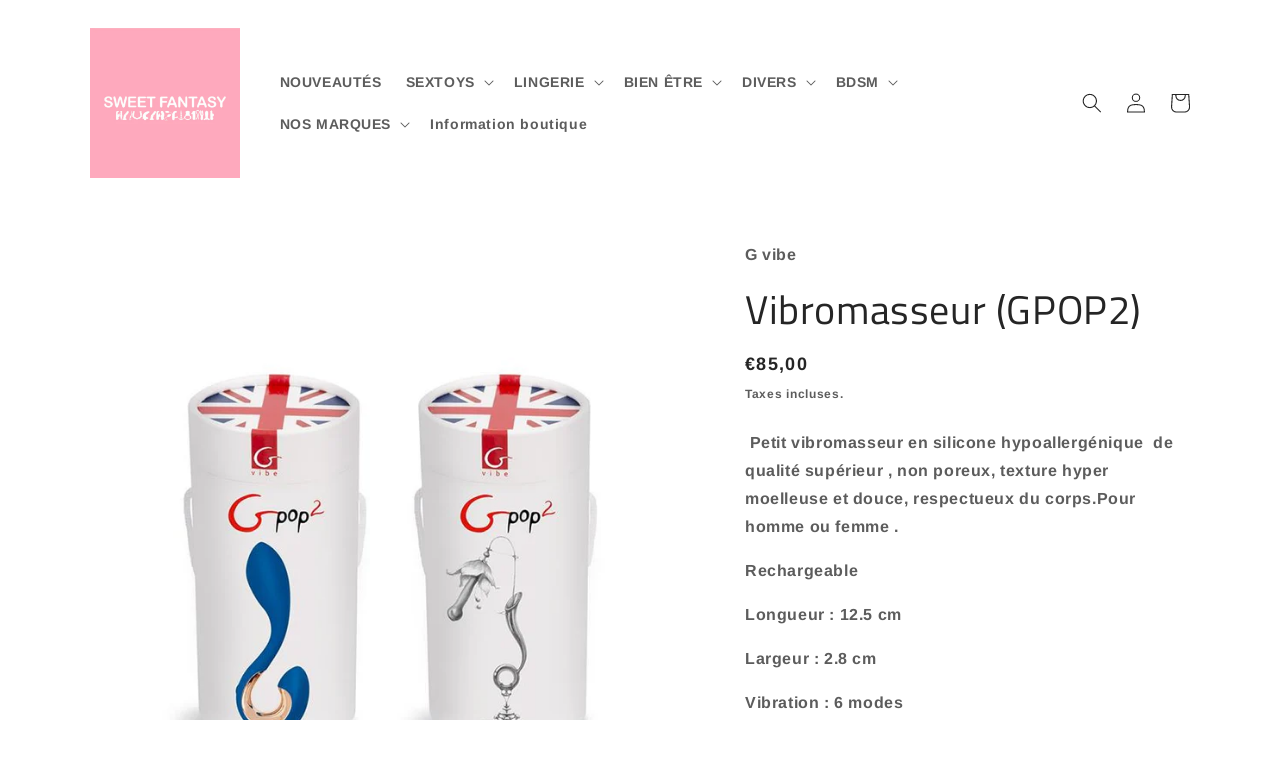

--- FILE ---
content_type: text/html; charset=utf-8
request_url: https://sweetfantasytoulon.fr/products/petit-vibromasseur-g-vibe
body_size: 25685
content:
<!doctype html>
<html class="no-js" lang="fr">
  <head>
    <meta charset="utf-8">
    <meta http-equiv="X-UA-Compatible" content="IE=edge">
    <meta name="viewport" content="width=device-width,initial-scale=1">
    <meta name="theme-color" content="">
    <link rel="canonical" href="https://sweetfantasytoulon.fr/products/petit-vibromasseur-g-vibe">
    <link rel="preconnect" href="https://cdn.shopify.com" crossorigin><link rel="preconnect" href="https://fonts.shopifycdn.com" crossorigin><title>
      Vibromasseur (GPOP2)
 &ndash; Sweet Fantasy</title>

    
      <meta name="description" content=" Petit vibromasseur en silicone hypoallergénique  de qualité supérieur , non poreux, texture hyper moelleuse et douce, respectueux du corps.Pour homme ou femme . Rechargeable  Longueur : 12.5 cm Largeur : 2.8 cm Vibration : 6 modes">
    

    

<meta property="og:site_name" content="Sweet Fantasy">
<meta property="og:url" content="https://sweetfantasytoulon.fr/products/petit-vibromasseur-g-vibe">
<meta property="og:title" content="Vibromasseur (GPOP2)">
<meta property="og:type" content="product">
<meta property="og:description" content=" Petit vibromasseur en silicone hypoallergénique  de qualité supérieur , non poreux, texture hyper moelleuse et douce, respectueux du corps.Pour homme ou femme . Rechargeable  Longueur : 12.5 cm Largeur : 2.8 cm Vibration : 6 modes"><meta property="og:image" content="http://sweetfantasytoulon.fr/cdn/shop/files/petitvibro1.jpg?v=1710605420">
  <meta property="og:image:secure_url" content="https://sweetfantasytoulon.fr/cdn/shop/files/petitvibro1.jpg?v=1710605420">
  <meta property="og:image:width" content="800">
  <meta property="og:image:height" content="800"><meta property="og:price:amount" content="85,00">
  <meta property="og:price:currency" content="EUR"><meta name="twitter:card" content="summary_large_image">
<meta name="twitter:title" content="Vibromasseur (GPOP2)">
<meta name="twitter:description" content=" Petit vibromasseur en silicone hypoallergénique  de qualité supérieur , non poreux, texture hyper moelleuse et douce, respectueux du corps.Pour homme ou femme . Rechargeable  Longueur : 12.5 cm Largeur : 2.8 cm Vibration : 6 modes">


    <script src="//sweetfantasytoulon.fr/cdn/shop/t/4/assets/global.js?v=24850326154503943211657476568" defer="defer"></script>
    <script>window.performance && window.performance.mark && window.performance.mark('shopify.content_for_header.start');</script><meta id="shopify-digital-wallet" name="shopify-digital-wallet" content="/65345224923/digital_wallets/dialog">
<meta name="shopify-checkout-api-token" content="516a569c71950b76f48eb27c30cbadf4">
<meta id="in-context-paypal-metadata" data-shop-id="65345224923" data-venmo-supported="false" data-environment="production" data-locale="fr_FR" data-paypal-v4="true" data-currency="EUR">
<link rel="alternate" type="application/json+oembed" href="https://sweetfantasytoulon.fr/products/petit-vibromasseur-g-vibe.oembed">
<script async="async" src="/checkouts/internal/preloads.js?locale=fr-FR"></script>
<script id="shopify-features" type="application/json">{"accessToken":"516a569c71950b76f48eb27c30cbadf4","betas":["rich-media-storefront-analytics"],"domain":"sweetfantasytoulon.fr","predictiveSearch":true,"shopId":65345224923,"locale":"fr"}</script>
<script>var Shopify = Shopify || {};
Shopify.shop = "sweetfantasy-5817.myshopify.com";
Shopify.locale = "fr";
Shopify.currency = {"active":"EUR","rate":"1.0"};
Shopify.country = "FR";
Shopify.theme = {"name":"Sauvegarde 1 - Craft","id":133948932315,"schema_name":"Craft","schema_version":"4.0.1","theme_store_id":1368,"role":"main"};
Shopify.theme.handle = "null";
Shopify.theme.style = {"id":null,"handle":null};
Shopify.cdnHost = "sweetfantasytoulon.fr/cdn";
Shopify.routes = Shopify.routes || {};
Shopify.routes.root = "/";</script>
<script type="module">!function(o){(o.Shopify=o.Shopify||{}).modules=!0}(window);</script>
<script>!function(o){function n(){var o=[];function n(){o.push(Array.prototype.slice.apply(arguments))}return n.q=o,n}var t=o.Shopify=o.Shopify||{};t.loadFeatures=n(),t.autoloadFeatures=n()}(window);</script>
<script id="shop-js-analytics" type="application/json">{"pageType":"product"}</script>
<script defer="defer" async type="module" src="//sweetfantasytoulon.fr/cdn/shopifycloud/shop-js/modules/v2/client.init-shop-cart-sync_XvpUV7qp.fr.esm.js"></script>
<script defer="defer" async type="module" src="//sweetfantasytoulon.fr/cdn/shopifycloud/shop-js/modules/v2/chunk.common_C2xzKNNs.esm.js"></script>
<script type="module">
  await import("//sweetfantasytoulon.fr/cdn/shopifycloud/shop-js/modules/v2/client.init-shop-cart-sync_XvpUV7qp.fr.esm.js");
await import("//sweetfantasytoulon.fr/cdn/shopifycloud/shop-js/modules/v2/chunk.common_C2xzKNNs.esm.js");

  window.Shopify.SignInWithShop?.initShopCartSync?.({"fedCMEnabled":true,"windoidEnabled":true});

</script>
<script id="__st">var __st={"a":65345224923,"offset":3600,"reqid":"50c00cc7-5920-4312-8991-873742eb52dc-1768629813","pageurl":"sweetfantasytoulon.fr\/products\/petit-vibromasseur-g-vibe","u":"b3b412af5605","p":"product","rtyp":"product","rid":8979506954575};</script>
<script>window.ShopifyPaypalV4VisibilityTracking = true;</script>
<script id="captcha-bootstrap">!function(){'use strict';const t='contact',e='account',n='new_comment',o=[[t,t],['blogs',n],['comments',n],[t,'customer']],c=[[e,'customer_login'],[e,'guest_login'],[e,'recover_customer_password'],[e,'create_customer']],r=t=>t.map((([t,e])=>`form[action*='/${t}']:not([data-nocaptcha='true']) input[name='form_type'][value='${e}']`)).join(','),a=t=>()=>t?[...document.querySelectorAll(t)].map((t=>t.form)):[];function s(){const t=[...o],e=r(t);return a(e)}const i='password',u='form_key',d=['recaptcha-v3-token','g-recaptcha-response','h-captcha-response',i],f=()=>{try{return window.sessionStorage}catch{return}},m='__shopify_v',_=t=>t.elements[u];function p(t,e,n=!1){try{const o=window.sessionStorage,c=JSON.parse(o.getItem(e)),{data:r}=function(t){const{data:e,action:n}=t;return t[m]||n?{data:e,action:n}:{data:t,action:n}}(c);for(const[e,n]of Object.entries(r))t.elements[e]&&(t.elements[e].value=n);n&&o.removeItem(e)}catch(o){console.error('form repopulation failed',{error:o})}}const l='form_type',E='cptcha';function T(t){t.dataset[E]=!0}const w=window,h=w.document,L='Shopify',v='ce_forms',y='captcha';let A=!1;((t,e)=>{const n=(g='f06e6c50-85a8-45c8-87d0-21a2b65856fe',I='https://cdn.shopify.com/shopifycloud/storefront-forms-hcaptcha/ce_storefront_forms_captcha_hcaptcha.v1.5.2.iife.js',D={infoText:'Protégé par hCaptcha',privacyText:'Confidentialité',termsText:'Conditions'},(t,e,n)=>{const o=w[L][v],c=o.bindForm;if(c)return c(t,g,e,D).then(n);var r;o.q.push([[t,g,e,D],n]),r=I,A||(h.body.append(Object.assign(h.createElement('script'),{id:'captcha-provider',async:!0,src:r})),A=!0)});var g,I,D;w[L]=w[L]||{},w[L][v]=w[L][v]||{},w[L][v].q=[],w[L][y]=w[L][y]||{},w[L][y].protect=function(t,e){n(t,void 0,e),T(t)},Object.freeze(w[L][y]),function(t,e,n,w,h,L){const[v,y,A,g]=function(t,e,n){const i=e?o:[],u=t?c:[],d=[...i,...u],f=r(d),m=r(i),_=r(d.filter((([t,e])=>n.includes(e))));return[a(f),a(m),a(_),s()]}(w,h,L),I=t=>{const e=t.target;return e instanceof HTMLFormElement?e:e&&e.form},D=t=>v().includes(t);t.addEventListener('submit',(t=>{const e=I(t);if(!e)return;const n=D(e)&&!e.dataset.hcaptchaBound&&!e.dataset.recaptchaBound,o=_(e),c=g().includes(e)&&(!o||!o.value);(n||c)&&t.preventDefault(),c&&!n&&(function(t){try{if(!f())return;!function(t){const e=f();if(!e)return;const n=_(t);if(!n)return;const o=n.value;o&&e.removeItem(o)}(t);const e=Array.from(Array(32),(()=>Math.random().toString(36)[2])).join('');!function(t,e){_(t)||t.append(Object.assign(document.createElement('input'),{type:'hidden',name:u})),t.elements[u].value=e}(t,e),function(t,e){const n=f();if(!n)return;const o=[...t.querySelectorAll(`input[type='${i}']`)].map((({name:t})=>t)),c=[...d,...o],r={};for(const[a,s]of new FormData(t).entries())c.includes(a)||(r[a]=s);n.setItem(e,JSON.stringify({[m]:1,action:t.action,data:r}))}(t,e)}catch(e){console.error('failed to persist form',e)}}(e),e.submit())}));const S=(t,e)=>{t&&!t.dataset[E]&&(n(t,e.some((e=>e===t))),T(t))};for(const o of['focusin','change'])t.addEventListener(o,(t=>{const e=I(t);D(e)&&S(e,y())}));const B=e.get('form_key'),M=e.get(l),P=B&&M;t.addEventListener('DOMContentLoaded',(()=>{const t=y();if(P)for(const e of t)e.elements[l].value===M&&p(e,B);[...new Set([...A(),...v().filter((t=>'true'===t.dataset.shopifyCaptcha))])].forEach((e=>S(e,t)))}))}(h,new URLSearchParams(w.location.search),n,t,e,['guest_login'])})(!0,!0)}();</script>
<script integrity="sha256-4kQ18oKyAcykRKYeNunJcIwy7WH5gtpwJnB7kiuLZ1E=" data-source-attribution="shopify.loadfeatures" defer="defer" src="//sweetfantasytoulon.fr/cdn/shopifycloud/storefront/assets/storefront/load_feature-a0a9edcb.js" crossorigin="anonymous"></script>
<script data-source-attribution="shopify.dynamic_checkout.dynamic.init">var Shopify=Shopify||{};Shopify.PaymentButton=Shopify.PaymentButton||{isStorefrontPortableWallets:!0,init:function(){window.Shopify.PaymentButton.init=function(){};var t=document.createElement("script");t.src="https://sweetfantasytoulon.fr/cdn/shopifycloud/portable-wallets/latest/portable-wallets.fr.js",t.type="module",document.head.appendChild(t)}};
</script>
<script data-source-attribution="shopify.dynamic_checkout.buyer_consent">
  function portableWalletsHideBuyerConsent(e){var t=document.getElementById("shopify-buyer-consent"),n=document.getElementById("shopify-subscription-policy-button");t&&n&&(t.classList.add("hidden"),t.setAttribute("aria-hidden","true"),n.removeEventListener("click",e))}function portableWalletsShowBuyerConsent(e){var t=document.getElementById("shopify-buyer-consent"),n=document.getElementById("shopify-subscription-policy-button");t&&n&&(t.classList.remove("hidden"),t.removeAttribute("aria-hidden"),n.addEventListener("click",e))}window.Shopify?.PaymentButton&&(window.Shopify.PaymentButton.hideBuyerConsent=portableWalletsHideBuyerConsent,window.Shopify.PaymentButton.showBuyerConsent=portableWalletsShowBuyerConsent);
</script>
<script data-source-attribution="shopify.dynamic_checkout.cart.bootstrap">document.addEventListener("DOMContentLoaded",(function(){function t(){return document.querySelector("shopify-accelerated-checkout-cart, shopify-accelerated-checkout")}if(t())Shopify.PaymentButton.init();else{new MutationObserver((function(e,n){t()&&(Shopify.PaymentButton.init(),n.disconnect())})).observe(document.body,{childList:!0,subtree:!0})}}));
</script>
<link id="shopify-accelerated-checkout-styles" rel="stylesheet" media="screen" href="https://sweetfantasytoulon.fr/cdn/shopifycloud/portable-wallets/latest/accelerated-checkout-backwards-compat.css" crossorigin="anonymous">
<style id="shopify-accelerated-checkout-cart">
        #shopify-buyer-consent {
  margin-top: 1em;
  display: inline-block;
  width: 100%;
}

#shopify-buyer-consent.hidden {
  display: none;
}

#shopify-subscription-policy-button {
  background: none;
  border: none;
  padding: 0;
  text-decoration: underline;
  font-size: inherit;
  cursor: pointer;
}

#shopify-subscription-policy-button::before {
  box-shadow: none;
}

      </style>
<script id="sections-script" data-sections="product-recommendations,header,footer" defer="defer" src="//sweetfantasytoulon.fr/cdn/shop/t/4/compiled_assets/scripts.js?v=748"></script>
<script>window.performance && window.performance.mark && window.performance.mark('shopify.content_for_header.end');</script>


    <style data-shopify>
      @font-face {
  font-family: Arimo;
  font-weight: 700;
  font-style: normal;
  font-display: swap;
  src: url("//sweetfantasytoulon.fr/cdn/fonts/arimo/arimo_n7.1d2d0638e6a1228d86beb0e10006e3280ccb2d04.woff2") format("woff2"),
       url("//sweetfantasytoulon.fr/cdn/fonts/arimo/arimo_n7.f4b9139e8eac4a17b38b8707044c20f54c3be479.woff") format("woff");
}

      @font-face {
  font-family: Arimo;
  font-weight: 700;
  font-style: normal;
  font-display: swap;
  src: url("//sweetfantasytoulon.fr/cdn/fonts/arimo/arimo_n7.1d2d0638e6a1228d86beb0e10006e3280ccb2d04.woff2") format("woff2"),
       url("//sweetfantasytoulon.fr/cdn/fonts/arimo/arimo_n7.f4b9139e8eac4a17b38b8707044c20f54c3be479.woff") format("woff");
}

      @font-face {
  font-family: Arimo;
  font-weight: 700;
  font-style: italic;
  font-display: swap;
  src: url("//sweetfantasytoulon.fr/cdn/fonts/arimo/arimo_i7.b9f09537c29041ec8d51f8cdb7c9b8e4f1f82cb1.woff2") format("woff2"),
       url("//sweetfantasytoulon.fr/cdn/fonts/arimo/arimo_i7.ec659fc855f754fd0b1bd052e606bba1058f73da.woff") format("woff");
}

      @font-face {
  font-family: Arimo;
  font-weight: 700;
  font-style: italic;
  font-display: swap;
  src: url("//sweetfantasytoulon.fr/cdn/fonts/arimo/arimo_i7.b9f09537c29041ec8d51f8cdb7c9b8e4f1f82cb1.woff2") format("woff2"),
       url("//sweetfantasytoulon.fr/cdn/fonts/arimo/arimo_i7.ec659fc855f754fd0b1bd052e606bba1058f73da.woff") format("woff");
}

      @font-face {
  font-family: "Titillium Web";
  font-weight: 400;
  font-style: normal;
  font-display: swap;
  src: url("//sweetfantasytoulon.fr/cdn/fonts/titillium_web/titilliumweb_n4.dc3610b1c7b7eb152fc1ddefb77e83a0b84386b3.woff2") format("woff2"),
       url("//sweetfantasytoulon.fr/cdn/fonts/titillium_web/titilliumweb_n4.24dc69d5a89277f2854e112bddfd2c5420fd3973.woff") format("woff");
}


      :root {
        --font-body-family: Arimo, sans-serif;
        --font-body-style: normal;
        --font-body-weight: 700;
        --font-body-weight-bold: 1000;

        --font-heading-family: "Titillium Web", sans-serif;
        --font-heading-style: normal;
        --font-heading-weight: 400;

        --font-body-scale: 1.0;
        --font-heading-scale: 1.0;

        --color-base-text: 37, 37, 37;
        --color-shadow: 37, 37, 37;
        --color-base-background-1: 255, 255, 255;
        --color-base-background-2: 255, 255, 255;
        --color-base-solid-button-labels: 239, 236, 236;
        --color-base-outline-button-labels: 255, 174, 188;
        --color-base-accent-1: 160, 231, 229;
        --color-base-accent-2: 255, 174, 188;
        --payment-terms-background-color: #ffffff;

        --gradient-base-background-1: #ffffff;
        --gradient-base-background-2: #FFFFFF;
        --gradient-base-accent-1: linear-gradient(113deg, rgba(255, 187, 187, 1) 8%, rgba(255, 201, 190, 1) 97%, rgba(54, 212, 255, 1) 98%);
        --gradient-base-accent-2: linear-gradient(46deg, rgba(52, 133, 236, 1) 13%, rgba(170, 248, 219, 1) 86%);

        --media-padding: px;
        --media-border-opacity: 0.1;
        --media-border-width: 0px;
        --media-radius: 6px;
        --media-shadow-opacity: 0.0;
        --media-shadow-horizontal-offset: 0px;
        --media-shadow-vertical-offset: 4px;
        --media-shadow-blur-radius: 5px;
        --media-shadow-visible: 0;

        --page-width: 120rem;
        --page-width-margin: 0rem;

        --card-image-padding: 0.0rem;
        --card-corner-radius: 0.6rem;
        --card-text-alignment: left;
        --card-border-width: 0.1rem;
        --card-border-opacity: 0.1;
        --card-shadow-opacity: 0.0;
        --card-shadow-visible: 0;
        --card-shadow-horizontal-offset: 0.0rem;
        --card-shadow-vertical-offset: 0.4rem;
        --card-shadow-blur-radius: 0.5rem;

        --badge-corner-radius: 0.6rem;

        --popup-border-width: 1px;
        --popup-border-opacity: 0.5;
        --popup-corner-radius: 6px;
        --popup-shadow-opacity: 0.0;
        --popup-shadow-horizontal-offset: 0px;
        --popup-shadow-vertical-offset: 4px;
        --popup-shadow-blur-radius: 5px;

        --drawer-border-width: 1px;
        --drawer-border-opacity: 0.1;
        --drawer-shadow-opacity: 0.0;
        --drawer-shadow-horizontal-offset: 0px;
        --drawer-shadow-vertical-offset: 4px;
        --drawer-shadow-blur-radius: 5px;

        --spacing-sections-desktop: 0px;
        --spacing-sections-mobile: 0px;

        --grid-desktop-vertical-spacing: 20px;
        --grid-desktop-horizontal-spacing: 20px;
        --grid-mobile-vertical-spacing: 10px;
        --grid-mobile-horizontal-spacing: 10px;

        --text-boxes-border-opacity: 0.1;
        --text-boxes-border-width: 0px;
        --text-boxes-radius: 6px;
        --text-boxes-shadow-opacity: 0.0;
        --text-boxes-shadow-visible: 0;
        --text-boxes-shadow-horizontal-offset: 0px;
        --text-boxes-shadow-vertical-offset: 4px;
        --text-boxes-shadow-blur-radius: 5px;

        --buttons-radius: 6px;
        --buttons-radius-outset: 7px;
        --buttons-border-width: 1px;
        --buttons-border-opacity: 1.0;
        --buttons-shadow-opacity: 0.0;
        --buttons-shadow-visible: 0;
        --buttons-shadow-horizontal-offset: 0px;
        --buttons-shadow-vertical-offset: 4px;
        --buttons-shadow-blur-radius: 5px;
        --buttons-border-offset: 0.3px;

        --inputs-radius: 6px;
        --inputs-border-width: 1px;
        --inputs-border-opacity: 0.55;
        --inputs-shadow-opacity: 0.0;
        --inputs-shadow-horizontal-offset: 0px;
        --inputs-margin-offset: 0px;
        --inputs-shadow-vertical-offset: 4px;
        --inputs-shadow-blur-radius: 5px;
        --inputs-radius-outset: 7px;

        --variant-pills-radius: 40px;
        --variant-pills-border-width: 1px;
        --variant-pills-border-opacity: 0.55;
        --variant-pills-shadow-opacity: 0.0;
        --variant-pills-shadow-horizontal-offset: 0px;
        --variant-pills-shadow-vertical-offset: 4px;
        --variant-pills-shadow-blur-radius: 5px;
      }

      *,
      *::before,
      *::after {
        box-sizing: inherit;
      }

      html {
        box-sizing: border-box;
        font-size: calc(var(--font-body-scale) * 62.5%);
        height: 100%;
      }

      body {
        display: grid;
        grid-template-rows: auto auto 1fr auto;
        grid-template-columns: 100%;
        min-height: 100%;
        margin: 0;
        font-size: 1.5rem;
        letter-spacing: 0.06rem;
        line-height: calc(1 + 0.8 / var(--font-body-scale));
        font-family: var(--font-body-family);
        font-style: var(--font-body-style);
        font-weight: var(--font-body-weight);
      }

      @media screen and (min-width: 750px) {
        body {
          font-size: 1.6rem;
        }
      }
    </style>

    <link href="//sweetfantasytoulon.fr/cdn/shop/t/4/assets/base.css?v=19666067365360246481657476568" rel="stylesheet" type="text/css" media="all" />
<link rel="preload" as="font" href="//sweetfantasytoulon.fr/cdn/fonts/arimo/arimo_n7.1d2d0638e6a1228d86beb0e10006e3280ccb2d04.woff2" type="font/woff2" crossorigin><link rel="preload" as="font" href="//sweetfantasytoulon.fr/cdn/fonts/titillium_web/titilliumweb_n4.dc3610b1c7b7eb152fc1ddefb77e83a0b84386b3.woff2" type="font/woff2" crossorigin><link rel="stylesheet" href="//sweetfantasytoulon.fr/cdn/shop/t/4/assets/component-predictive-search.css?v=165644661289088488651657476568" media="print" onload="this.media='all'"><script>document.documentElement.className = document.documentElement.className.replace('no-js', 'js');
    if (Shopify.designMode) {
      document.documentElement.classList.add('shopify-design-mode');
    }
    </script>
  <link href="https://monorail-edge.shopifysvc.com" rel="dns-prefetch">
<script>(function(){if ("sendBeacon" in navigator && "performance" in window) {try {var session_token_from_headers = performance.getEntriesByType('navigation')[0].serverTiming.find(x => x.name == '_s').description;} catch {var session_token_from_headers = undefined;}var session_cookie_matches = document.cookie.match(/_shopify_s=([^;]*)/);var session_token_from_cookie = session_cookie_matches && session_cookie_matches.length === 2 ? session_cookie_matches[1] : "";var session_token = session_token_from_headers || session_token_from_cookie || "";function handle_abandonment_event(e) {var entries = performance.getEntries().filter(function(entry) {return /monorail-edge.shopifysvc.com/.test(entry.name);});if (!window.abandonment_tracked && entries.length === 0) {window.abandonment_tracked = true;var currentMs = Date.now();var navigation_start = performance.timing.navigationStart;var payload = {shop_id: 65345224923,url: window.location.href,navigation_start,duration: currentMs - navigation_start,session_token,page_type: "product"};window.navigator.sendBeacon("https://monorail-edge.shopifysvc.com/v1/produce", JSON.stringify({schema_id: "online_store_buyer_site_abandonment/1.1",payload: payload,metadata: {event_created_at_ms: currentMs,event_sent_at_ms: currentMs}}));}}window.addEventListener('pagehide', handle_abandonment_event);}}());</script>
<script id="web-pixels-manager-setup">(function e(e,d,r,n,o){if(void 0===o&&(o={}),!Boolean(null===(a=null===(i=window.Shopify)||void 0===i?void 0:i.analytics)||void 0===a?void 0:a.replayQueue)){var i,a;window.Shopify=window.Shopify||{};var t=window.Shopify;t.analytics=t.analytics||{};var s=t.analytics;s.replayQueue=[],s.publish=function(e,d,r){return s.replayQueue.push([e,d,r]),!0};try{self.performance.mark("wpm:start")}catch(e){}var l=function(){var e={modern:/Edge?\/(1{2}[4-9]|1[2-9]\d|[2-9]\d{2}|\d{4,})\.\d+(\.\d+|)|Firefox\/(1{2}[4-9]|1[2-9]\d|[2-9]\d{2}|\d{4,})\.\d+(\.\d+|)|Chrom(ium|e)\/(9{2}|\d{3,})\.\d+(\.\d+|)|(Maci|X1{2}).+ Version\/(15\.\d+|(1[6-9]|[2-9]\d|\d{3,})\.\d+)([,.]\d+|)( \(\w+\)|)( Mobile\/\w+|) Safari\/|Chrome.+OPR\/(9{2}|\d{3,})\.\d+\.\d+|(CPU[ +]OS|iPhone[ +]OS|CPU[ +]iPhone|CPU IPhone OS|CPU iPad OS)[ +]+(15[._]\d+|(1[6-9]|[2-9]\d|\d{3,})[._]\d+)([._]\d+|)|Android:?[ /-](13[3-9]|1[4-9]\d|[2-9]\d{2}|\d{4,})(\.\d+|)(\.\d+|)|Android.+Firefox\/(13[5-9]|1[4-9]\d|[2-9]\d{2}|\d{4,})\.\d+(\.\d+|)|Android.+Chrom(ium|e)\/(13[3-9]|1[4-9]\d|[2-9]\d{2}|\d{4,})\.\d+(\.\d+|)|SamsungBrowser\/([2-9]\d|\d{3,})\.\d+/,legacy:/Edge?\/(1[6-9]|[2-9]\d|\d{3,})\.\d+(\.\d+|)|Firefox\/(5[4-9]|[6-9]\d|\d{3,})\.\d+(\.\d+|)|Chrom(ium|e)\/(5[1-9]|[6-9]\d|\d{3,})\.\d+(\.\d+|)([\d.]+$|.*Safari\/(?![\d.]+ Edge\/[\d.]+$))|(Maci|X1{2}).+ Version\/(10\.\d+|(1[1-9]|[2-9]\d|\d{3,})\.\d+)([,.]\d+|)( \(\w+\)|)( Mobile\/\w+|) Safari\/|Chrome.+OPR\/(3[89]|[4-9]\d|\d{3,})\.\d+\.\d+|(CPU[ +]OS|iPhone[ +]OS|CPU[ +]iPhone|CPU IPhone OS|CPU iPad OS)[ +]+(10[._]\d+|(1[1-9]|[2-9]\d|\d{3,})[._]\d+)([._]\d+|)|Android:?[ /-](13[3-9]|1[4-9]\d|[2-9]\d{2}|\d{4,})(\.\d+|)(\.\d+|)|Mobile Safari.+OPR\/([89]\d|\d{3,})\.\d+\.\d+|Android.+Firefox\/(13[5-9]|1[4-9]\d|[2-9]\d{2}|\d{4,})\.\d+(\.\d+|)|Android.+Chrom(ium|e)\/(13[3-9]|1[4-9]\d|[2-9]\d{2}|\d{4,})\.\d+(\.\d+|)|Android.+(UC? ?Browser|UCWEB|U3)[ /]?(15\.([5-9]|\d{2,})|(1[6-9]|[2-9]\d|\d{3,})\.\d+)\.\d+|SamsungBrowser\/(5\.\d+|([6-9]|\d{2,})\.\d+)|Android.+MQ{2}Browser\/(14(\.(9|\d{2,})|)|(1[5-9]|[2-9]\d|\d{3,})(\.\d+|))(\.\d+|)|K[Aa][Ii]OS\/(3\.\d+|([4-9]|\d{2,})\.\d+)(\.\d+|)/},d=e.modern,r=e.legacy,n=navigator.userAgent;return n.match(d)?"modern":n.match(r)?"legacy":"unknown"}(),u="modern"===l?"modern":"legacy",c=(null!=n?n:{modern:"",legacy:""})[u],f=function(e){return[e.baseUrl,"/wpm","/b",e.hashVersion,"modern"===e.buildTarget?"m":"l",".js"].join("")}({baseUrl:d,hashVersion:r,buildTarget:u}),m=function(e){var d=e.version,r=e.bundleTarget,n=e.surface,o=e.pageUrl,i=e.monorailEndpoint;return{emit:function(e){var a=e.status,t=e.errorMsg,s=(new Date).getTime(),l=JSON.stringify({metadata:{event_sent_at_ms:s},events:[{schema_id:"web_pixels_manager_load/3.1",payload:{version:d,bundle_target:r,page_url:o,status:a,surface:n,error_msg:t},metadata:{event_created_at_ms:s}}]});if(!i)return console&&console.warn&&console.warn("[Web Pixels Manager] No Monorail endpoint provided, skipping logging."),!1;try{return self.navigator.sendBeacon.bind(self.navigator)(i,l)}catch(e){}var u=new XMLHttpRequest;try{return u.open("POST",i,!0),u.setRequestHeader("Content-Type","text/plain"),u.send(l),!0}catch(e){return console&&console.warn&&console.warn("[Web Pixels Manager] Got an unhandled error while logging to Monorail."),!1}}}}({version:r,bundleTarget:l,surface:e.surface,pageUrl:self.location.href,monorailEndpoint:e.monorailEndpoint});try{o.browserTarget=l,function(e){var d=e.src,r=e.async,n=void 0===r||r,o=e.onload,i=e.onerror,a=e.sri,t=e.scriptDataAttributes,s=void 0===t?{}:t,l=document.createElement("script"),u=document.querySelector("head"),c=document.querySelector("body");if(l.async=n,l.src=d,a&&(l.integrity=a,l.crossOrigin="anonymous"),s)for(var f in s)if(Object.prototype.hasOwnProperty.call(s,f))try{l.dataset[f]=s[f]}catch(e){}if(o&&l.addEventListener("load",o),i&&l.addEventListener("error",i),u)u.appendChild(l);else{if(!c)throw new Error("Did not find a head or body element to append the script");c.appendChild(l)}}({src:f,async:!0,onload:function(){if(!function(){var e,d;return Boolean(null===(d=null===(e=window.Shopify)||void 0===e?void 0:e.analytics)||void 0===d?void 0:d.initialized)}()){var d=window.webPixelsManager.init(e)||void 0;if(d){var r=window.Shopify.analytics;r.replayQueue.forEach((function(e){var r=e[0],n=e[1],o=e[2];d.publishCustomEvent(r,n,o)})),r.replayQueue=[],r.publish=d.publishCustomEvent,r.visitor=d.visitor,r.initialized=!0}}},onerror:function(){return m.emit({status:"failed",errorMsg:"".concat(f," has failed to load")})},sri:function(e){var d=/^sha384-[A-Za-z0-9+/=]+$/;return"string"==typeof e&&d.test(e)}(c)?c:"",scriptDataAttributes:o}),m.emit({status:"loading"})}catch(e){m.emit({status:"failed",errorMsg:(null==e?void 0:e.message)||"Unknown error"})}}})({shopId: 65345224923,storefrontBaseUrl: "https://sweetfantasytoulon.fr",extensionsBaseUrl: "https://extensions.shopifycdn.com/cdn/shopifycloud/web-pixels-manager",monorailEndpoint: "https://monorail-edge.shopifysvc.com/unstable/produce_batch",surface: "storefront-renderer",enabledBetaFlags: ["2dca8a86"],webPixelsConfigList: [{"id":"shopify-app-pixel","configuration":"{}","eventPayloadVersion":"v1","runtimeContext":"STRICT","scriptVersion":"0450","apiClientId":"shopify-pixel","type":"APP","privacyPurposes":["ANALYTICS","MARKETING"]},{"id":"shopify-custom-pixel","eventPayloadVersion":"v1","runtimeContext":"LAX","scriptVersion":"0450","apiClientId":"shopify-pixel","type":"CUSTOM","privacyPurposes":["ANALYTICS","MARKETING"]}],isMerchantRequest: false,initData: {"shop":{"name":"Sweet Fantasy","paymentSettings":{"currencyCode":"EUR"},"myshopifyDomain":"sweetfantasy-5817.myshopify.com","countryCode":"FR","storefrontUrl":"https:\/\/sweetfantasytoulon.fr"},"customer":null,"cart":null,"checkout":null,"productVariants":[{"price":{"amount":85.0,"currencyCode":"EUR"},"product":{"title":"Vibromasseur (GPOP2)","vendor":"G vibe","id":"8979506954575","untranslatedTitle":"Vibromasseur (GPOP2)","url":"\/products\/petit-vibromasseur-g-vibe","type":""},"id":"48481550336335","image":{"src":"\/\/sweetfantasytoulon.fr\/cdn\/shop\/files\/petitvibro1.jpg?v=1710605420"},"sku":"","title":"Default Title","untranslatedTitle":"Default Title"}],"purchasingCompany":null},},"https://sweetfantasytoulon.fr/cdn","fcfee988w5aeb613cpc8e4bc33m6693e112",{"modern":"","legacy":""},{"shopId":"65345224923","storefrontBaseUrl":"https:\/\/sweetfantasytoulon.fr","extensionBaseUrl":"https:\/\/extensions.shopifycdn.com\/cdn\/shopifycloud\/web-pixels-manager","surface":"storefront-renderer","enabledBetaFlags":"[\"2dca8a86\"]","isMerchantRequest":"false","hashVersion":"fcfee988w5aeb613cpc8e4bc33m6693e112","publish":"custom","events":"[[\"page_viewed\",{}],[\"product_viewed\",{\"productVariant\":{\"price\":{\"amount\":85.0,\"currencyCode\":\"EUR\"},\"product\":{\"title\":\"Vibromasseur (GPOP2)\",\"vendor\":\"G vibe\",\"id\":\"8979506954575\",\"untranslatedTitle\":\"Vibromasseur (GPOP2)\",\"url\":\"\/products\/petit-vibromasseur-g-vibe\",\"type\":\"\"},\"id\":\"48481550336335\",\"image\":{\"src\":\"\/\/sweetfantasytoulon.fr\/cdn\/shop\/files\/petitvibro1.jpg?v=1710605420\"},\"sku\":\"\",\"title\":\"Default Title\",\"untranslatedTitle\":\"Default Title\"}}]]"});</script><script>
  window.ShopifyAnalytics = window.ShopifyAnalytics || {};
  window.ShopifyAnalytics.meta = window.ShopifyAnalytics.meta || {};
  window.ShopifyAnalytics.meta.currency = 'EUR';
  var meta = {"product":{"id":8979506954575,"gid":"gid:\/\/shopify\/Product\/8979506954575","vendor":"G vibe","type":"","handle":"petit-vibromasseur-g-vibe","variants":[{"id":48481550336335,"price":8500,"name":"Vibromasseur (GPOP2)","public_title":null,"sku":""}],"remote":false},"page":{"pageType":"product","resourceType":"product","resourceId":8979506954575,"requestId":"50c00cc7-5920-4312-8991-873742eb52dc-1768629813"}};
  for (var attr in meta) {
    window.ShopifyAnalytics.meta[attr] = meta[attr];
  }
</script>
<script class="analytics">
  (function () {
    var customDocumentWrite = function(content) {
      var jquery = null;

      if (window.jQuery) {
        jquery = window.jQuery;
      } else if (window.Checkout && window.Checkout.$) {
        jquery = window.Checkout.$;
      }

      if (jquery) {
        jquery('body').append(content);
      }
    };

    var hasLoggedConversion = function(token) {
      if (token) {
        return document.cookie.indexOf('loggedConversion=' + token) !== -1;
      }
      return false;
    }

    var setCookieIfConversion = function(token) {
      if (token) {
        var twoMonthsFromNow = new Date(Date.now());
        twoMonthsFromNow.setMonth(twoMonthsFromNow.getMonth() + 2);

        document.cookie = 'loggedConversion=' + token + '; expires=' + twoMonthsFromNow;
      }
    }

    var trekkie = window.ShopifyAnalytics.lib = window.trekkie = window.trekkie || [];
    if (trekkie.integrations) {
      return;
    }
    trekkie.methods = [
      'identify',
      'page',
      'ready',
      'track',
      'trackForm',
      'trackLink'
    ];
    trekkie.factory = function(method) {
      return function() {
        var args = Array.prototype.slice.call(arguments);
        args.unshift(method);
        trekkie.push(args);
        return trekkie;
      };
    };
    for (var i = 0; i < trekkie.methods.length; i++) {
      var key = trekkie.methods[i];
      trekkie[key] = trekkie.factory(key);
    }
    trekkie.load = function(config) {
      trekkie.config = config || {};
      trekkie.config.initialDocumentCookie = document.cookie;
      var first = document.getElementsByTagName('script')[0];
      var script = document.createElement('script');
      script.type = 'text/javascript';
      script.onerror = function(e) {
        var scriptFallback = document.createElement('script');
        scriptFallback.type = 'text/javascript';
        scriptFallback.onerror = function(error) {
                var Monorail = {
      produce: function produce(monorailDomain, schemaId, payload) {
        var currentMs = new Date().getTime();
        var event = {
          schema_id: schemaId,
          payload: payload,
          metadata: {
            event_created_at_ms: currentMs,
            event_sent_at_ms: currentMs
          }
        };
        return Monorail.sendRequest("https://" + monorailDomain + "/v1/produce", JSON.stringify(event));
      },
      sendRequest: function sendRequest(endpointUrl, payload) {
        // Try the sendBeacon API
        if (window && window.navigator && typeof window.navigator.sendBeacon === 'function' && typeof window.Blob === 'function' && !Monorail.isIos12()) {
          var blobData = new window.Blob([payload], {
            type: 'text/plain'
          });

          if (window.navigator.sendBeacon(endpointUrl, blobData)) {
            return true;
          } // sendBeacon was not successful

        } // XHR beacon

        var xhr = new XMLHttpRequest();

        try {
          xhr.open('POST', endpointUrl);
          xhr.setRequestHeader('Content-Type', 'text/plain');
          xhr.send(payload);
        } catch (e) {
          console.log(e);
        }

        return false;
      },
      isIos12: function isIos12() {
        return window.navigator.userAgent.lastIndexOf('iPhone; CPU iPhone OS 12_') !== -1 || window.navigator.userAgent.lastIndexOf('iPad; CPU OS 12_') !== -1;
      }
    };
    Monorail.produce('monorail-edge.shopifysvc.com',
      'trekkie_storefront_load_errors/1.1',
      {shop_id: 65345224923,
      theme_id: 133948932315,
      app_name: "storefront",
      context_url: window.location.href,
      source_url: "//sweetfantasytoulon.fr/cdn/s/trekkie.storefront.cd680fe47e6c39ca5d5df5f0a32d569bc48c0f27.min.js"});

        };
        scriptFallback.async = true;
        scriptFallback.src = '//sweetfantasytoulon.fr/cdn/s/trekkie.storefront.cd680fe47e6c39ca5d5df5f0a32d569bc48c0f27.min.js';
        first.parentNode.insertBefore(scriptFallback, first);
      };
      script.async = true;
      script.src = '//sweetfantasytoulon.fr/cdn/s/trekkie.storefront.cd680fe47e6c39ca5d5df5f0a32d569bc48c0f27.min.js';
      first.parentNode.insertBefore(script, first);
    };
    trekkie.load(
      {"Trekkie":{"appName":"storefront","development":false,"defaultAttributes":{"shopId":65345224923,"isMerchantRequest":null,"themeId":133948932315,"themeCityHash":"4333892568976831161","contentLanguage":"fr","currency":"EUR","eventMetadataId":"11516125-17e0-4185-9957-4f09a033b527"},"isServerSideCookieWritingEnabled":true,"monorailRegion":"shop_domain","enabledBetaFlags":["65f19447"]},"Session Attribution":{},"S2S":{"facebookCapiEnabled":false,"source":"trekkie-storefront-renderer","apiClientId":580111}}
    );

    var loaded = false;
    trekkie.ready(function() {
      if (loaded) return;
      loaded = true;

      window.ShopifyAnalytics.lib = window.trekkie;

      var originalDocumentWrite = document.write;
      document.write = customDocumentWrite;
      try { window.ShopifyAnalytics.merchantGoogleAnalytics.call(this); } catch(error) {};
      document.write = originalDocumentWrite;

      window.ShopifyAnalytics.lib.page(null,{"pageType":"product","resourceType":"product","resourceId":8979506954575,"requestId":"50c00cc7-5920-4312-8991-873742eb52dc-1768629813","shopifyEmitted":true});

      var match = window.location.pathname.match(/checkouts\/(.+)\/(thank_you|post_purchase)/)
      var token = match? match[1]: undefined;
      if (!hasLoggedConversion(token)) {
        setCookieIfConversion(token);
        window.ShopifyAnalytics.lib.track("Viewed Product",{"currency":"EUR","variantId":48481550336335,"productId":8979506954575,"productGid":"gid:\/\/shopify\/Product\/8979506954575","name":"Vibromasseur (GPOP2)","price":"85.00","sku":"","brand":"G vibe","variant":null,"category":"","nonInteraction":true,"remote":false},undefined,undefined,{"shopifyEmitted":true});
      window.ShopifyAnalytics.lib.track("monorail:\/\/trekkie_storefront_viewed_product\/1.1",{"currency":"EUR","variantId":48481550336335,"productId":8979506954575,"productGid":"gid:\/\/shopify\/Product\/8979506954575","name":"Vibromasseur (GPOP2)","price":"85.00","sku":"","brand":"G vibe","variant":null,"category":"","nonInteraction":true,"remote":false,"referer":"https:\/\/sweetfantasytoulon.fr\/products\/petit-vibromasseur-g-vibe"});
      }
    });


        var eventsListenerScript = document.createElement('script');
        eventsListenerScript.async = true;
        eventsListenerScript.src = "//sweetfantasytoulon.fr/cdn/shopifycloud/storefront/assets/shop_events_listener-3da45d37.js";
        document.getElementsByTagName('head')[0].appendChild(eventsListenerScript);

})();</script>
<script
  defer
  src="https://sweetfantasytoulon.fr/cdn/shopifycloud/perf-kit/shopify-perf-kit-3.0.4.min.js"
  data-application="storefront-renderer"
  data-shop-id="65345224923"
  data-render-region="gcp-us-east1"
  data-page-type="product"
  data-theme-instance-id="133948932315"
  data-theme-name="Craft"
  data-theme-version="4.0.1"
  data-monorail-region="shop_domain"
  data-resource-timing-sampling-rate="10"
  data-shs="true"
  data-shs-beacon="true"
  data-shs-export-with-fetch="true"
  data-shs-logs-sample-rate="1"
  data-shs-beacon-endpoint="https://sweetfantasytoulon.fr/api/collect"
></script>
</head>

  <body class="gradient">
    <a class="skip-to-content-link button visually-hidden" href="#MainContent">
      Ignorer et passer au contenu
    </a><div id="shopify-section-announcement-bar" class="shopify-section">
</div>
    <div id="shopify-section-header" class="shopify-section section-header"><link rel="stylesheet" href="//sweetfantasytoulon.fr/cdn/shop/t/4/assets/component-list-menu.css?v=151968516119678728991657476568" media="print" onload="this.media='all'">
<link rel="stylesheet" href="//sweetfantasytoulon.fr/cdn/shop/t/4/assets/component-search.css?v=96455689198851321781657476568" media="print" onload="this.media='all'">
<link rel="stylesheet" href="//sweetfantasytoulon.fr/cdn/shop/t/4/assets/component-menu-drawer.css?v=182311192829367774911657476568" media="print" onload="this.media='all'">
<link rel="stylesheet" href="//sweetfantasytoulon.fr/cdn/shop/t/4/assets/component-cart-notification.css?v=119852831333870967341657476568" media="print" onload="this.media='all'">
<link rel="stylesheet" href="//sweetfantasytoulon.fr/cdn/shop/t/4/assets/component-cart-items.css?v=23917223812499722491657476568" media="print" onload="this.media='all'"><link rel="stylesheet" href="//sweetfantasytoulon.fr/cdn/shop/t/4/assets/component-price.css?v=112673864592427438181657476568" media="print" onload="this.media='all'">
  <link rel="stylesheet" href="//sweetfantasytoulon.fr/cdn/shop/t/4/assets/component-loading-overlay.css?v=167310470843593579841657476568" media="print" onload="this.media='all'"><link rel="stylesheet" href="//sweetfantasytoulon.fr/cdn/shop/t/4/assets/component-mega-menu.css?v=177496590996265276461657476568" media="print" onload="this.media='all'">
  <noscript><link href="//sweetfantasytoulon.fr/cdn/shop/t/4/assets/component-mega-menu.css?v=177496590996265276461657476568" rel="stylesheet" type="text/css" media="all" /></noscript><noscript><link href="//sweetfantasytoulon.fr/cdn/shop/t/4/assets/component-list-menu.css?v=151968516119678728991657476568" rel="stylesheet" type="text/css" media="all" /></noscript>
<noscript><link href="//sweetfantasytoulon.fr/cdn/shop/t/4/assets/component-search.css?v=96455689198851321781657476568" rel="stylesheet" type="text/css" media="all" /></noscript>
<noscript><link href="//sweetfantasytoulon.fr/cdn/shop/t/4/assets/component-menu-drawer.css?v=182311192829367774911657476568" rel="stylesheet" type="text/css" media="all" /></noscript>
<noscript><link href="//sweetfantasytoulon.fr/cdn/shop/t/4/assets/component-cart-notification.css?v=119852831333870967341657476568" rel="stylesheet" type="text/css" media="all" /></noscript>
<noscript><link href="//sweetfantasytoulon.fr/cdn/shop/t/4/assets/component-cart-items.css?v=23917223812499722491657476568" rel="stylesheet" type="text/css" media="all" /></noscript>

<style>
  header-drawer {
    justify-self: start;
    margin-left: -1.2rem;
  }

  .header__heading-logo {
    max-width: 150px;
  }

  @media screen and (min-width: 990px) {
    header-drawer {
      display: none;
    }
  }

  .menu-drawer-container {
    display: flex;
  }

  .list-menu {
    list-style: none;
    padding: 0;
    margin: 0;
  }

  .list-menu--inline {
    display: inline-flex;
    flex-wrap: wrap;
  }

  summary.list-menu__item {
    padding-right: 2.7rem;
  }

  .list-menu__item {
    display: flex;
    align-items: center;
    line-height: calc(1 + 0.3 / var(--font-body-scale));
  }

  .list-menu__item--link {
    text-decoration: none;
    padding-bottom: 1rem;
    padding-top: 1rem;
    line-height: calc(1 + 0.8 / var(--font-body-scale));
  }

  @media screen and (min-width: 750px) {
    .list-menu__item--link {
      padding-bottom: 0.5rem;
      padding-top: 0.5rem;
    }
  }
</style><style data-shopify>.header {
    padding-top: 10px;
    padding-bottom: 10px;
  }

  .section-header {
    margin-bottom: 0px;
  }

  @media screen and (min-width: 750px) {
    .section-header {
      margin-bottom: 0px;
    }
  }

  @media screen and (min-width: 990px) {
    .header {
      padding-top: 20px;
      padding-bottom: 20px;
    }
  }</style><script src="//sweetfantasytoulon.fr/cdn/shop/t/4/assets/details-disclosure.js?v=153497636716254413831657476568" defer="defer"></script>
<script src="//sweetfantasytoulon.fr/cdn/shop/t/4/assets/details-modal.js?v=4511761896672669691657476568" defer="defer"></script>
<script src="//sweetfantasytoulon.fr/cdn/shop/t/4/assets/cart-notification.js?v=31179948596492670111657476568" defer="defer"></script><svg xmlns="http://www.w3.org/2000/svg" class="hidden">
  <symbol id="icon-search" viewbox="0 0 18 19" fill="none">
    <path fill-rule="evenodd" clip-rule="evenodd" d="M11.03 11.68A5.784 5.784 0 112.85 3.5a5.784 5.784 0 018.18 8.18zm.26 1.12a6.78 6.78 0 11.72-.7l5.4 5.4a.5.5 0 11-.71.7l-5.41-5.4z" fill="currentColor"/>
  </symbol>

  <symbol id="icon-close" class="icon icon-close" fill="none" viewBox="0 0 18 17">
    <path d="M.865 15.978a.5.5 0 00.707.707l7.433-7.431 7.579 7.282a.501.501 0 00.846-.37.5.5 0 00-.153-.351L9.712 8.546l7.417-7.416a.5.5 0 10-.707-.708L8.991 7.853 1.413.573a.5.5 0 10-.693.72l7.563 7.268-7.418 7.417z" fill="currentColor">
  </symbol>
</svg>
<sticky-header class="header-wrapper color-background-1 gradient">
  <header class="header header--middle-left page-width header--has-menu"><header-drawer data-breakpoint="tablet">
        <details id="Details-menu-drawer-container" class="menu-drawer-container">
          <summary class="header__icon header__icon--menu header__icon--summary link focus-inset" aria-label="Menu">
            <span>
              <svg xmlns="http://www.w3.org/2000/svg" aria-hidden="true" focusable="false" role="presentation" class="icon icon-hamburger" fill="none" viewBox="0 0 18 16">
  <path d="M1 .5a.5.5 0 100 1h15.71a.5.5 0 000-1H1zM.5 8a.5.5 0 01.5-.5h15.71a.5.5 0 010 1H1A.5.5 0 01.5 8zm0 7a.5.5 0 01.5-.5h15.71a.5.5 0 010 1H1a.5.5 0 01-.5-.5z" fill="currentColor">
</svg>

              <svg xmlns="http://www.w3.org/2000/svg" aria-hidden="true" focusable="false" role="presentation" class="icon icon-close" fill="none" viewBox="0 0 18 17">
  <path d="M.865 15.978a.5.5 0 00.707.707l7.433-7.431 7.579 7.282a.501.501 0 00.846-.37.5.5 0 00-.153-.351L9.712 8.546l7.417-7.416a.5.5 0 10-.707-.708L8.991 7.853 1.413.573a.5.5 0 10-.693.72l7.563 7.268-7.418 7.417z" fill="currentColor">
</svg>

            </span>
          </summary>
          <div id="menu-drawer" class="gradient menu-drawer motion-reduce" tabindex="-1">
            <div class="menu-drawer__inner-container">
              <div class="menu-drawer__navigation-container">
                <nav class="menu-drawer__navigation">
                  <ul class="menu-drawer__menu has-submenu list-menu" role="list"><li><a href="/collections/nouveaute" class="menu-drawer__menu-item list-menu__item link link--text focus-inset">
                            NOUVEAUTÉS
                          </a></li><li><details id="Details-menu-drawer-menu-item-2">
                            <summary class="menu-drawer__menu-item list-menu__item link link--text focus-inset">
                              SEXTOYS
                              <svg viewBox="0 0 14 10" fill="none" aria-hidden="true" focusable="false" role="presentation" class="icon icon-arrow" xmlns="http://www.w3.org/2000/svg">
  <path fill-rule="evenodd" clip-rule="evenodd" d="M8.537.808a.5.5 0 01.817-.162l4 4a.5.5 0 010 .708l-4 4a.5.5 0 11-.708-.708L11.793 5.5H1a.5.5 0 010-1h10.793L8.646 1.354a.5.5 0 01-.109-.546z" fill="currentColor">
</svg>

                              <svg aria-hidden="true" focusable="false" role="presentation" class="icon icon-caret" viewBox="0 0 10 6">
  <path fill-rule="evenodd" clip-rule="evenodd" d="M9.354.646a.5.5 0 00-.708 0L5 4.293 1.354.646a.5.5 0 00-.708.708l4 4a.5.5 0 00.708 0l4-4a.5.5 0 000-.708z" fill="currentColor">
</svg>

                            </summary>
                            <div id="link-SEXTOYS" class="menu-drawer__submenu has-submenu gradient motion-reduce" tabindex="-1">
                              <div class="menu-drawer__inner-submenu">
                                <button class="menu-drawer__close-button link link--text focus-inset" aria-expanded="true">
                                  <svg viewBox="0 0 14 10" fill="none" aria-hidden="true" focusable="false" role="presentation" class="icon icon-arrow" xmlns="http://www.w3.org/2000/svg">
  <path fill-rule="evenodd" clip-rule="evenodd" d="M8.537.808a.5.5 0 01.817-.162l4 4a.5.5 0 010 .708l-4 4a.5.5 0 11-.708-.708L11.793 5.5H1a.5.5 0 010-1h10.793L8.646 1.354a.5.5 0 01-.109-.546z" fill="currentColor">
</svg>

                                  SEXTOYS
                                </button>
                                <ul class="menu-drawer__menu list-menu" role="list" tabindex="-1"><li><details id="Details-menu-drawer-submenu-1">
                                          <summary class="menu-drawer__menu-item link link--text list-menu__item focus-inset">
                                            Plaisir féminin
                                            <svg viewBox="0 0 14 10" fill="none" aria-hidden="true" focusable="false" role="presentation" class="icon icon-arrow" xmlns="http://www.w3.org/2000/svg">
  <path fill-rule="evenodd" clip-rule="evenodd" d="M8.537.808a.5.5 0 01.817-.162l4 4a.5.5 0 010 .708l-4 4a.5.5 0 11-.708-.708L11.793 5.5H1a.5.5 0 010-1h10.793L8.646 1.354a.5.5 0 01-.109-.546z" fill="currentColor">
</svg>

                                            <svg aria-hidden="true" focusable="false" role="presentation" class="icon icon-caret" viewBox="0 0 10 6">
  <path fill-rule="evenodd" clip-rule="evenodd" d="M9.354.646a.5.5 0 00-.708 0L5 4.293 1.354.646a.5.5 0 00-.708.708l4 4a.5.5 0 00.708 0l4-4a.5.5 0 000-.708z" fill="currentColor">
</svg>

                                          </summary>
                                          <div id="childlink-Plaisir féminin" class="menu-drawer__submenu has-submenu gradient motion-reduce">
                                            <button class="menu-drawer__close-button link link--text focus-inset" aria-expanded="true">
                                              <svg viewBox="0 0 14 10" fill="none" aria-hidden="true" focusable="false" role="presentation" class="icon icon-arrow" xmlns="http://www.w3.org/2000/svg">
  <path fill-rule="evenodd" clip-rule="evenodd" d="M8.537.808a.5.5 0 01.817-.162l4 4a.5.5 0 010 .708l-4 4a.5.5 0 11-.708-.708L11.793 5.5H1a.5.5 0 010-1h10.793L8.646 1.354a.5.5 0 01-.109-.546z" fill="currentColor">
</svg>

                                              Plaisir féminin
                                            </button>
                                            <ul class="menu-drawer__menu list-menu" role="list" tabindex="-1"><li>
                                                  <a href="/collections/vibromasseur" class="menu-drawer__menu-item link link--text list-menu__item focus-inset">
                                                    Vibromasseur
                                                  </a>
                                                </li><li>
                                                  <a href="/collections/stimulateur-clitoridien" class="menu-drawer__menu-item link link--text list-menu__item focus-inset">
                                                    Stimulateur clitoridien
                                                  </a>
                                                </li><li>
                                                  <a href="/collections/oeuf-vibrant" class="menu-drawer__menu-item link link--text list-menu__item focus-inset">
                                                    Oeuf vibrant
                                                  </a>
                                                </li><li>
                                                  <a href="/collections/boules-de-geisha" class="menu-drawer__menu-item link link--text list-menu__item focus-inset">
                                                    Boules de geisha
                                                  </a>
                                                </li><li>
                                                  <a href="/collections/culotte-vibrant" class="menu-drawer__menu-item link link--text list-menu__item focus-inset">
                                                    Culotte vibrante
                                                  </a>
                                                </li><li>
                                                  <a href="/collections/pompe-pour-seins-vagin-et-clitoris" class="menu-drawer__menu-item link link--text list-menu__item focus-inset">
                                                    Pompe à seins &amp; clitoris
                                                  </a>
                                                </li></ul>
                                          </div>
                                        </details></li><li><details id="Details-menu-drawer-submenu-2">
                                          <summary class="menu-drawer__menu-item link link--text list-menu__item focus-inset">
                                            Plaisir masculin
                                            <svg viewBox="0 0 14 10" fill="none" aria-hidden="true" focusable="false" role="presentation" class="icon icon-arrow" xmlns="http://www.w3.org/2000/svg">
  <path fill-rule="evenodd" clip-rule="evenodd" d="M8.537.808a.5.5 0 01.817-.162l4 4a.5.5 0 010 .708l-4 4a.5.5 0 11-.708-.708L11.793 5.5H1a.5.5 0 010-1h10.793L8.646 1.354a.5.5 0 01-.109-.546z" fill="currentColor">
</svg>

                                            <svg aria-hidden="true" focusable="false" role="presentation" class="icon icon-caret" viewBox="0 0 10 6">
  <path fill-rule="evenodd" clip-rule="evenodd" d="M9.354.646a.5.5 0 00-.708 0L5 4.293 1.354.646a.5.5 0 00-.708.708l4 4a.5.5 0 00.708 0l4-4a.5.5 0 000-.708z" fill="currentColor">
</svg>

                                          </summary>
                                          <div id="childlink-Plaisir masculin" class="menu-drawer__submenu has-submenu gradient motion-reduce">
                                            <button class="menu-drawer__close-button link link--text focus-inset" aria-expanded="true">
                                              <svg viewBox="0 0 14 10" fill="none" aria-hidden="true" focusable="false" role="presentation" class="icon icon-arrow" xmlns="http://www.w3.org/2000/svg">
  <path fill-rule="evenodd" clip-rule="evenodd" d="M8.537.808a.5.5 0 01.817-.162l4 4a.5.5 0 010 .708l-4 4a.5.5 0 11-.708-.708L11.793 5.5H1a.5.5 0 010-1h10.793L8.646 1.354a.5.5 0 01-.109-.546z" fill="currentColor">
</svg>

                                              Plaisir masculin
                                            </button>
                                            <ul class="menu-drawer__menu list-menu" role="list" tabindex="-1"><li>
                                                  <a href="/collections/anneau-vibrant-cockring" class="menu-drawer__menu-item link link--text list-menu__item focus-inset">
                                                    Anneau vibrant &amp; Cockring
                                                  </a>
                                                </li><li>
                                                  <a href="/collections/masturbateur" class="menu-drawer__menu-item link link--text list-menu__item focus-inset">
                                                    Masturbateur
                                                  </a>
                                                </li><li>
                                                  <a href="/collections/sextoys-hommes-pompe" class="menu-drawer__menu-item link link--text list-menu__item focus-inset">
                                                    Pompe à pénis
                                                  </a>
                                                </li><li>
                                                  <a href="/collections/vibromasseur-stimulateur-de-prostate" class="menu-drawer__menu-item link link--text list-menu__item focus-inset">
                                                    Vibromasseur , stimulateur prostate 
                                                  </a>
                                                </li><li>
                                                  <a href="/collections/gaine-a-penis" class="menu-drawer__menu-item link link--text list-menu__item focus-inset">
                                                    Gaine à  pénis
                                                  </a>
                                                </li></ul>
                                          </div>
                                        </details></li><li><details id="Details-menu-drawer-submenu-3">
                                          <summary class="menu-drawer__menu-item link link--text list-menu__item focus-inset">
                                            Plaisir mixte
                                            <svg viewBox="0 0 14 10" fill="none" aria-hidden="true" focusable="false" role="presentation" class="icon icon-arrow" xmlns="http://www.w3.org/2000/svg">
  <path fill-rule="evenodd" clip-rule="evenodd" d="M8.537.808a.5.5 0 01.817-.162l4 4a.5.5 0 010 .708l-4 4a.5.5 0 11-.708-.708L11.793 5.5H1a.5.5 0 010-1h10.793L8.646 1.354a.5.5 0 01-.109-.546z" fill="currentColor">
</svg>

                                            <svg aria-hidden="true" focusable="false" role="presentation" class="icon icon-caret" viewBox="0 0 10 6">
  <path fill-rule="evenodd" clip-rule="evenodd" d="M9.354.646a.5.5 0 00-.708 0L5 4.293 1.354.646a.5.5 0 00-.708.708l4 4a.5.5 0 00.708 0l4-4a.5.5 0 000-.708z" fill="currentColor">
</svg>

                                          </summary>
                                          <div id="childlink-Plaisir mixte" class="menu-drawer__submenu has-submenu gradient motion-reduce">
                                            <button class="menu-drawer__close-button link link--text focus-inset" aria-expanded="true">
                                              <svg viewBox="0 0 14 10" fill="none" aria-hidden="true" focusable="false" role="presentation" class="icon icon-arrow" xmlns="http://www.w3.org/2000/svg">
  <path fill-rule="evenodd" clip-rule="evenodd" d="M8.537.808a.5.5 0 01.817-.162l4 4a.5.5 0 010 .708l-4 4a.5.5 0 11-.708-.708L11.793 5.5H1a.5.5 0 010-1h10.793L8.646 1.354a.5.5 0 01-.109-.546z" fill="currentColor">
</svg>

                                              Plaisir mixte
                                            </button>
                                            <ul class="menu-drawer__menu list-menu" role="list" tabindex="-1"><li>
                                                  <a href="/collections/sextoy-connecte" class="menu-drawer__menu-item link link--text list-menu__item focus-inset">
                                                    Sextoy connecté
                                                  </a>
                                                </li><li>
                                                  <a href="/collections/plug-anal" class="menu-drawer__menu-item link link--text list-menu__item focus-inset">
                                                    Plug anal
                                                  </a>
                                                </li><li>
                                                  <a href="/collections/plug-en-verre" class="menu-drawer__menu-item link link--text list-menu__item focus-inset">
                                                    Plug en verre
                                                  </a>
                                                </li><li>
                                                  <a href="/collections/sextoys-en-verre" class="menu-drawer__menu-item link link--text list-menu__item focus-inset">
                                                    Sextoy en verre
                                                  </a>
                                                </li><li>
                                                  <a href="/collections/sex-machine" class="menu-drawer__menu-item link link--text list-menu__item focus-inset">
                                                    Sex Machine
                                                  </a>
                                                </li><li>
                                                  <a href="/collections/gode" class="menu-drawer__menu-item link link--text list-menu__item focus-inset">
                                                    Gode
                                                  </a>
                                                </li><li>
                                                  <a href="/collections/gode-ceinture" class="menu-drawer__menu-item link link--text list-menu__item focus-inset">
                                                    Gode ceinture
                                                  </a>
                                                </li><li>
                                                  <a href="/collections/poire-de-lavement" class="menu-drawer__menu-item link link--text list-menu__item focus-inset">
                                                    Poire Lavement 
                                                  </a>
                                                </li></ul>
                                          </div>
                                        </details></li><li><a href="/collections/sextoys" class="menu-drawer__menu-item link link--text list-menu__item focus-inset">
                                          Tout voir
                                        </a></li><li><a href="/collections/coffret" class="menu-drawer__menu-item link link--text list-menu__item focus-inset">
                                          Coffret 
                                        </a></li></ul>
                              </div>
                            </div>
                          </details></li><li><details id="Details-menu-drawer-menu-item-3">
                            <summary class="menu-drawer__menu-item list-menu__item link link--text focus-inset">
                              LINGERIE
                              <svg viewBox="0 0 14 10" fill="none" aria-hidden="true" focusable="false" role="presentation" class="icon icon-arrow" xmlns="http://www.w3.org/2000/svg">
  <path fill-rule="evenodd" clip-rule="evenodd" d="M8.537.808a.5.5 0 01.817-.162l4 4a.5.5 0 010 .708l-4 4a.5.5 0 11-.708-.708L11.793 5.5H1a.5.5 0 010-1h10.793L8.646 1.354a.5.5 0 01-.109-.546z" fill="currentColor">
</svg>

                              <svg aria-hidden="true" focusable="false" role="presentation" class="icon icon-caret" viewBox="0 0 10 6">
  <path fill-rule="evenodd" clip-rule="evenodd" d="M9.354.646a.5.5 0 00-.708 0L5 4.293 1.354.646a.5.5 0 00-.708.708l4 4a.5.5 0 00.708 0l4-4a.5.5 0 000-.708z" fill="currentColor">
</svg>

                            </summary>
                            <div id="link-LINGERIE" class="menu-drawer__submenu has-submenu gradient motion-reduce" tabindex="-1">
                              <div class="menu-drawer__inner-submenu">
                                <button class="menu-drawer__close-button link link--text focus-inset" aria-expanded="true">
                                  <svg viewBox="0 0 14 10" fill="none" aria-hidden="true" focusable="false" role="presentation" class="icon icon-arrow" xmlns="http://www.w3.org/2000/svg">
  <path fill-rule="evenodd" clip-rule="evenodd" d="M8.537.808a.5.5 0 01.817-.162l4 4a.5.5 0 010 .708l-4 4a.5.5 0 11-.708-.708L11.793 5.5H1a.5.5 0 010-1h10.793L8.646 1.354a.5.5 0 01-.109-.546z" fill="currentColor">
</svg>

                                  LINGERIE
                                </button>
                                <ul class="menu-drawer__menu list-menu" role="list" tabindex="-1"><li><details id="Details-menu-drawer-submenu-1">
                                          <summary class="menu-drawer__menu-item link link--text list-menu__item focus-inset">
                                            Femmes
                                            <svg viewBox="0 0 14 10" fill="none" aria-hidden="true" focusable="false" role="presentation" class="icon icon-arrow" xmlns="http://www.w3.org/2000/svg">
  <path fill-rule="evenodd" clip-rule="evenodd" d="M8.537.808a.5.5 0 01.817-.162l4 4a.5.5 0 010 .708l-4 4a.5.5 0 11-.708-.708L11.793 5.5H1a.5.5 0 010-1h10.793L8.646 1.354a.5.5 0 01-.109-.546z" fill="currentColor">
</svg>

                                            <svg aria-hidden="true" focusable="false" role="presentation" class="icon icon-caret" viewBox="0 0 10 6">
  <path fill-rule="evenodd" clip-rule="evenodd" d="M9.354.646a.5.5 0 00-.708 0L5 4.293 1.354.646a.5.5 0 00-.708.708l4 4a.5.5 0 00.708 0l4-4a.5.5 0 000-.708z" fill="currentColor">
</svg>

                                          </summary>
                                          <div id="childlink-Femmes" class="menu-drawer__submenu has-submenu gradient motion-reduce">
                                            <button class="menu-drawer__close-button link link--text focus-inset" aria-expanded="true">
                                              <svg viewBox="0 0 14 10" fill="none" aria-hidden="true" focusable="false" role="presentation" class="icon icon-arrow" xmlns="http://www.w3.org/2000/svg">
  <path fill-rule="evenodd" clip-rule="evenodd" d="M8.537.808a.5.5 0 01.817-.162l4 4a.5.5 0 010 .708l-4 4a.5.5 0 11-.708-.708L11.793 5.5H1a.5.5 0 010-1h10.793L8.646 1.354a.5.5 0 01-.109-.546z" fill="currentColor">
</svg>

                                              Femmes
                                            </button>
                                            <ul class="menu-drawer__menu list-menu" role="list" tabindex="-1"><li>
                                                  <a href="/collections/body" class="menu-drawer__menu-item link link--text list-menu__item focus-inset">
                                                    Body
                                                  </a>
                                                </li><li>
                                                  <a href="/collections/lingerie-femme-robe" class="menu-drawer__menu-item link link--text list-menu__item focus-inset">
                                                    Robe
                                                  </a>
                                                </li><li>
                                                  <a href="/collections/lingerie-femme-mini-robe" class="menu-drawer__menu-item link link--text list-menu__item focus-inset">
                                                    Mini Robe
                                                  </a>
                                                </li><li>
                                                  <a href="/collections/lingerie-femme-nuisette" class="menu-drawer__menu-item link link--text list-menu__item focus-inset">
                                                    Nuisettes
                                                  </a>
                                                </li><li>
                                                  <a href="/collections/jaretelle" class="menu-drawer__menu-item link link--text list-menu__item focus-inset">
                                                    Jarretelles
                                                  </a>
                                                </li><li>
                                                  <a href="/collections/bas" class="menu-drawer__menu-item link link--text list-menu__item focus-inset">
                                                    Bas
                                                  </a>
                                                </li><li>
                                                  <a href="/collections/collants" class="menu-drawer__menu-item link link--text list-menu__item focus-inset">
                                                    Collants
                                                  </a>
                                                </li><li>
                                                  <a href="/collections/combinaison-moulante" class="menu-drawer__menu-item link link--text list-menu__item focus-inset">
                                                    Combinaisons
                                                  </a>
                                                </li><li>
                                                  <a href="/collections/jarretiere" class="menu-drawer__menu-item link link--text list-menu__item focus-inset">
                                                    Jarretière 
                                                  </a>
                                                </li><li>
                                                  <a href="/collections/string-et-culotte-ouverte" class="menu-drawer__menu-item link link--text list-menu__item focus-inset">
                                                    String et culotte ouverte 
                                                  </a>
                                                </li><li>
                                                  <a href="/collections/string-et-culotte" class="menu-drawer__menu-item link link--text list-menu__item focus-inset">
                                                    String et culotte 
                                                  </a>
                                                </li><li>
                                                  <a href="/collections/ensemble" class="menu-drawer__menu-item link link--text list-menu__item focus-inset">
                                                    Ensemble 
                                                  </a>
                                                </li><li>
                                                  <a href="/collections/pantalon" class="menu-drawer__menu-item link link--text list-menu__item focus-inset">
                                                    Pantalon 
                                                  </a>
                                                </li><li>
                                                  <a href="/collections/cache-tetons" class="menu-drawer__menu-item link link--text list-menu__item focus-inset">
                                                    cache-tétons
                                                  </a>
                                                </li><li>
                                                  <a href="/collections/gants" class="menu-drawer__menu-item link link--text list-menu__item focus-inset">
                                                    Gants
                                                  </a>
                                                </li></ul>
                                          </div>
                                        </details></li><li><details id="Details-menu-drawer-submenu-2">
                                          <summary class="menu-drawer__menu-item link link--text list-menu__item focus-inset">
                                            Hommes
                                            <svg viewBox="0 0 14 10" fill="none" aria-hidden="true" focusable="false" role="presentation" class="icon icon-arrow" xmlns="http://www.w3.org/2000/svg">
  <path fill-rule="evenodd" clip-rule="evenodd" d="M8.537.808a.5.5 0 01.817-.162l4 4a.5.5 0 010 .708l-4 4a.5.5 0 11-.708-.708L11.793 5.5H1a.5.5 0 010-1h10.793L8.646 1.354a.5.5 0 01-.109-.546z" fill="currentColor">
</svg>

                                            <svg aria-hidden="true" focusable="false" role="presentation" class="icon icon-caret" viewBox="0 0 10 6">
  <path fill-rule="evenodd" clip-rule="evenodd" d="M9.354.646a.5.5 0 00-.708 0L5 4.293 1.354.646a.5.5 0 00-.708.708l4 4a.5.5 0 00.708 0l4-4a.5.5 0 000-.708z" fill="currentColor">
</svg>

                                          </summary>
                                          <div id="childlink-Hommes" class="menu-drawer__submenu has-submenu gradient motion-reduce">
                                            <button class="menu-drawer__close-button link link--text focus-inset" aria-expanded="true">
                                              <svg viewBox="0 0 14 10" fill="none" aria-hidden="true" focusable="false" role="presentation" class="icon icon-arrow" xmlns="http://www.w3.org/2000/svg">
  <path fill-rule="evenodd" clip-rule="evenodd" d="M8.537.808a.5.5 0 01.817-.162l4 4a.5.5 0 010 .708l-4 4a.5.5 0 11-.708-.708L11.793 5.5H1a.5.5 0 010-1h10.793L8.646 1.354a.5.5 0 01-.109-.546z" fill="currentColor">
</svg>

                                              Hommes
                                            </button>
                                            <ul class="menu-drawer__menu list-menu" role="list" tabindex="-1"><li>
                                                  <a href="/collections/lingerie-homme-boxer" class="menu-drawer__menu-item link link--text list-menu__item focus-inset">
                                                    Boxer
                                                  </a>
                                                </li><li>
                                                  <a href="/collections/lingerie-homme-jockstrap" class="menu-drawer__menu-item link link--text list-menu__item focus-inset">
                                                    Jockstrap
                                                  </a>
                                                </li><li>
                                                  <a href="/collections/lingerie-homme-string" class="menu-drawer__menu-item link link--text list-menu__item focus-inset">
                                                    String
                                                  </a>
                                                </li><li>
                                                  <a href="/collections/body-string" class="menu-drawer__menu-item link link--text list-menu__item focus-inset">
                                                    Body string 
                                                  </a>
                                                </li></ul>
                                          </div>
                                        </details></li><li><a href="/collections/costumes" class="menu-drawer__menu-item link link--text list-menu__item focus-inset">
                                          Costumes
                                        </a></li><li><a href="/collections/lingerie" class="menu-drawer__menu-item link link--text list-menu__item focus-inset">
                                          Tout voir
                                        </a></li><li><a href="/collections/bodystocking" class="menu-drawer__menu-item link link--text list-menu__item focus-inset">
                                          Bodystocking
                                        </a></li></ul>
                              </div>
                            </div>
                          </details></li><li><details id="Details-menu-drawer-menu-item-4">
                            <summary class="menu-drawer__menu-item list-menu__item link link--text focus-inset">
                              BIEN ÊTRE
                              <svg viewBox="0 0 14 10" fill="none" aria-hidden="true" focusable="false" role="presentation" class="icon icon-arrow" xmlns="http://www.w3.org/2000/svg">
  <path fill-rule="evenodd" clip-rule="evenodd" d="M8.537.808a.5.5 0 01.817-.162l4 4a.5.5 0 010 .708l-4 4a.5.5 0 11-.708-.708L11.793 5.5H1a.5.5 0 010-1h10.793L8.646 1.354a.5.5 0 01-.109-.546z" fill="currentColor">
</svg>

                              <svg aria-hidden="true" focusable="false" role="presentation" class="icon icon-caret" viewBox="0 0 10 6">
  <path fill-rule="evenodd" clip-rule="evenodd" d="M9.354.646a.5.5 0 00-.708 0L5 4.293 1.354.646a.5.5 0 00-.708.708l4 4a.5.5 0 00.708 0l4-4a.5.5 0 000-.708z" fill="currentColor">
</svg>

                            </summary>
                            <div id="link-BIEN ÊTRE" class="menu-drawer__submenu has-submenu gradient motion-reduce" tabindex="-1">
                              <div class="menu-drawer__inner-submenu">
                                <button class="menu-drawer__close-button link link--text focus-inset" aria-expanded="true">
                                  <svg viewBox="0 0 14 10" fill="none" aria-hidden="true" focusable="false" role="presentation" class="icon icon-arrow" xmlns="http://www.w3.org/2000/svg">
  <path fill-rule="evenodd" clip-rule="evenodd" d="M8.537.808a.5.5 0 01.817-.162l4 4a.5.5 0 010 .708l-4 4a.5.5 0 11-.708-.708L11.793 5.5H1a.5.5 0 010-1h10.793L8.646 1.354a.5.5 0 01-.109-.546z" fill="currentColor">
</svg>

                                  BIEN ÊTRE
                                </button>
                                <ul class="menu-drawer__menu list-menu" role="list" tabindex="-1"><li><details id="Details-menu-drawer-submenu-1">
                                          <summary class="menu-drawer__menu-item link link--text list-menu__item focus-inset">
                                            Lubrifiants
                                            <svg viewBox="0 0 14 10" fill="none" aria-hidden="true" focusable="false" role="presentation" class="icon icon-arrow" xmlns="http://www.w3.org/2000/svg">
  <path fill-rule="evenodd" clip-rule="evenodd" d="M8.537.808a.5.5 0 01.817-.162l4 4a.5.5 0 010 .708l-4 4a.5.5 0 11-.708-.708L11.793 5.5H1a.5.5 0 010-1h10.793L8.646 1.354a.5.5 0 01-.109-.546z" fill="currentColor">
</svg>

                                            <svg aria-hidden="true" focusable="false" role="presentation" class="icon icon-caret" viewBox="0 0 10 6">
  <path fill-rule="evenodd" clip-rule="evenodd" d="M9.354.646a.5.5 0 00-.708 0L5 4.293 1.354.646a.5.5 0 00-.708.708l4 4a.5.5 0 00.708 0l4-4a.5.5 0 000-.708z" fill="currentColor">
</svg>

                                          </summary>
                                          <div id="childlink-Lubrifiants" class="menu-drawer__submenu has-submenu gradient motion-reduce">
                                            <button class="menu-drawer__close-button link link--text focus-inset" aria-expanded="true">
                                              <svg viewBox="0 0 14 10" fill="none" aria-hidden="true" focusable="false" role="presentation" class="icon icon-arrow" xmlns="http://www.w3.org/2000/svg">
  <path fill-rule="evenodd" clip-rule="evenodd" d="M8.537.808a.5.5 0 01.817-.162l4 4a.5.5 0 010 .708l-4 4a.5.5 0 11-.708-.708L11.793 5.5H1a.5.5 0 010-1h10.793L8.646 1.354a.5.5 0 01-.109-.546z" fill="currentColor">
</svg>

                                              Lubrifiants
                                            </button>
                                            <ul class="menu-drawer__menu list-menu" role="list" tabindex="-1"><li>
                                                  <a href="/collections/lubrifiants-a-base-deau" class="menu-drawer__menu-item link link--text list-menu__item focus-inset">
                                                    A base d&#39;eau
                                                  </a>
                                                </li><li>
                                                  <a href="/collections/lubrifiants-silicone" class="menu-drawer__menu-item link link--text list-menu__item focus-inset">
                                                    Silicone
                                                  </a>
                                                </li><li>
                                                  <a href="/collections/lubrifiants-bio-vegan" class="menu-drawer__menu-item link link--text list-menu__item focus-inset">
                                                    Bio - Vegan
                                                  </a>
                                                </li><li>
                                                  <a href="/collections/lubrifiants-parfume" class="menu-drawer__menu-item link link--text list-menu__item focus-inset">
                                                    Parfumé
                                                  </a>
                                                </li><li>
                                                  <a href="/collections/lubrifiants-parfume-comestible" class="menu-drawer__menu-item link link--text list-menu__item focus-inset">
                                                    Parfumé - comestible
                                                  </a>
                                                </li><li>
                                                  <a href="/collections/lubrifiants-hybride" class="menu-drawer__menu-item link link--text list-menu__item focus-inset">
                                                    Hybride
                                                  </a>
                                                </li><li>
                                                  <a href="/collections/gel-intime-pour-couple" class="menu-drawer__menu-item link link--text list-menu__item focus-inset">
                                                    Gel pour couple 
                                                  </a>
                                                </li><li>
                                                  <a href="/collections/gel-anal-relaxant-dilatant-base-deau-et-de-silicone" class="menu-drawer__menu-item link link--text list-menu__item focus-inset">
                                                    Gel anal relaxant , dilatant
                                                  </a>
                                                </li><li>
                                                  <a href="/collections/gel-fist-base-deau-et-silicone-et-hybrid" class="menu-drawer__menu-item link link--text list-menu__item focus-inset">
                                                    Gel FIST
                                                  </a>
                                                </li></ul>
                                          </div>
                                        </details></li><li><a href="/collections/preservatifs" class="menu-drawer__menu-item link link--text list-menu__item focus-inset">
                                          Préservatifs
                                        </a></li><li><a href="/collections/huiles-de-massages" class="menu-drawer__menu-item link link--text list-menu__item focus-inset">
                                          Huiles de massages
                                        </a></li><li><a href="/collections/gel-stimulant-clitoridien" class="menu-drawer__menu-item link link--text list-menu__item focus-inset">
                                          Gel stimulant clitoridien 
                                        </a></li><li><a href="/collections/gel-retardant-spray-retardant" class="menu-drawer__menu-item link link--text list-menu__item focus-inset">
                                          Gel retardant / Spray retardant
                                        </a></li><li><a href="/collections/gel-favorisant-lafflux-sanguin" class="menu-drawer__menu-item link link--text list-menu__item focus-inset">
                                          Gel favorisant l&#39;afflux sanguin 
                                        </a></li><li><a href="/collections/gel-preliminaire" class="menu-drawer__menu-item link link--text list-menu__item focus-inset">
                                          Gel préliminaire 
                                        </a></li><li><a href="/collections/bougie-de-massage" class="menu-drawer__menu-item link link--text list-menu__item focus-inset">
                                          Bougie de massage 
                                        </a></li><li><a href="/collections/parfum" class="menu-drawer__menu-item link link--text list-menu__item focus-inset">
                                          Parfum 
                                        </a></li><li><a href="/collections/tampons-feminin" class="menu-drawer__menu-item link link--text list-menu__item focus-inset">
                                          Tampons féminin 
                                        </a></li><li><a href="/collections/bois-bander" class="menu-drawer__menu-item link link--text list-menu__item focus-inset">
                                          Bois Bandé
                                        </a></li></ul>
                              </div>
                            </div>
                          </details></li><li><details id="Details-menu-drawer-menu-item-5">
                            <summary class="menu-drawer__menu-item list-menu__item link link--text focus-inset">
                              DIVERS
                              <svg viewBox="0 0 14 10" fill="none" aria-hidden="true" focusable="false" role="presentation" class="icon icon-arrow" xmlns="http://www.w3.org/2000/svg">
  <path fill-rule="evenodd" clip-rule="evenodd" d="M8.537.808a.5.5 0 01.817-.162l4 4a.5.5 0 010 .708l-4 4a.5.5 0 11-.708-.708L11.793 5.5H1a.5.5 0 010-1h10.793L8.646 1.354a.5.5 0 01-.109-.546z" fill="currentColor">
</svg>

                              <svg aria-hidden="true" focusable="false" role="presentation" class="icon icon-caret" viewBox="0 0 10 6">
  <path fill-rule="evenodd" clip-rule="evenodd" d="M9.354.646a.5.5 0 00-.708 0L5 4.293 1.354.646a.5.5 0 00-.708.708l4 4a.5.5 0 00.708 0l4-4a.5.5 0 000-.708z" fill="currentColor">
</svg>

                            </summary>
                            <div id="link-DIVERS" class="menu-drawer__submenu has-submenu gradient motion-reduce" tabindex="-1">
                              <div class="menu-drawer__inner-submenu">
                                <button class="menu-drawer__close-button link link--text focus-inset" aria-expanded="true">
                                  <svg viewBox="0 0 14 10" fill="none" aria-hidden="true" focusable="false" role="presentation" class="icon icon-arrow" xmlns="http://www.w3.org/2000/svg">
  <path fill-rule="evenodd" clip-rule="evenodd" d="M8.537.808a.5.5 0 01.817-.162l4 4a.5.5 0 010 .708l-4 4a.5.5 0 11-.708-.708L11.793 5.5H1a.5.5 0 010-1h10.793L8.646 1.354a.5.5 0 01-.109-.546z" fill="currentColor">
</svg>

                                  DIVERS
                                </button>
                                <ul class="menu-drawer__menu list-menu" role="list" tabindex="-1"><li><details id="Details-menu-drawer-submenu-1">
                                          <summary class="menu-drawer__menu-item link link--text list-menu__item focus-inset">
                                            Poppers
                                            <svg viewBox="0 0 14 10" fill="none" aria-hidden="true" focusable="false" role="presentation" class="icon icon-arrow" xmlns="http://www.w3.org/2000/svg">
  <path fill-rule="evenodd" clip-rule="evenodd" d="M8.537.808a.5.5 0 01.817-.162l4 4a.5.5 0 010 .708l-4 4a.5.5 0 11-.708-.708L11.793 5.5H1a.5.5 0 010-1h10.793L8.646 1.354a.5.5 0 01-.109-.546z" fill="currentColor">
</svg>

                                            <svg aria-hidden="true" focusable="false" role="presentation" class="icon icon-caret" viewBox="0 0 10 6">
  <path fill-rule="evenodd" clip-rule="evenodd" d="M9.354.646a.5.5 0 00-.708 0L5 4.293 1.354.646a.5.5 0 00-.708.708l4 4a.5.5 0 00.708 0l4-4a.5.5 0 000-.708z" fill="currentColor">
</svg>

                                          </summary>
                                          <div id="childlink-Poppers" class="menu-drawer__submenu has-submenu gradient motion-reduce">
                                            <button class="menu-drawer__close-button link link--text focus-inset" aria-expanded="true">
                                              <svg viewBox="0 0 14 10" fill="none" aria-hidden="true" focusable="false" role="presentation" class="icon icon-arrow" xmlns="http://www.w3.org/2000/svg">
  <path fill-rule="evenodd" clip-rule="evenodd" d="M8.537.808a.5.5 0 01.817-.162l4 4a.5.5 0 010 .708l-4 4a.5.5 0 11-.708-.708L11.793 5.5H1a.5.5 0 010-1h10.793L8.646 1.354a.5.5 0 01-.109-.546z" fill="currentColor">
</svg>

                                              Poppers
                                            </button>
                                            <ul class="menu-drawer__menu list-menu" role="list" tabindex="-1"><li>
                                                  <a href="/collections/poppers-amyl" class="menu-drawer__menu-item link link--text list-menu__item focus-inset">
                                                    Poppers Amyl
                                                  </a>
                                                </li><li>
                                                  <a href="/collections/poppers-propyl" class="menu-drawer__menu-item link link--text list-menu__item focus-inset">
                                                    Poppers Propyl
                                                  </a>
                                                </li><li>
                                                  <a href="/collections/poppers-amyl-propyl" class="menu-drawer__menu-item link link--text list-menu__item focus-inset">
                                                    Poppers Amyl + Propyl
                                                  </a>
                                                </li></ul>
                                          </div>
                                        </details></li><li><details id="Details-menu-drawer-submenu-2">
                                          <summary class="menu-drawer__menu-item link link--text list-menu__item focus-inset">
                                            Jeux &amp; accessoires
                                            <svg viewBox="0 0 14 10" fill="none" aria-hidden="true" focusable="false" role="presentation" class="icon icon-arrow" xmlns="http://www.w3.org/2000/svg">
  <path fill-rule="evenodd" clip-rule="evenodd" d="M8.537.808a.5.5 0 01.817-.162l4 4a.5.5 0 010 .708l-4 4a.5.5 0 11-.708-.708L11.793 5.5H1a.5.5 0 010-1h10.793L8.646 1.354a.5.5 0 01-.109-.546z" fill="currentColor">
</svg>

                                            <svg aria-hidden="true" focusable="false" role="presentation" class="icon icon-caret" viewBox="0 0 10 6">
  <path fill-rule="evenodd" clip-rule="evenodd" d="M9.354.646a.5.5 0 00-.708 0L5 4.293 1.354.646a.5.5 0 00-.708.708l4 4a.5.5 0 00.708 0l4-4a.5.5 0 000-.708z" fill="currentColor">
</svg>

                                          </summary>
                                          <div id="childlink-Jeux &amp; accessoires" class="menu-drawer__submenu has-submenu gradient motion-reduce">
                                            <button class="menu-drawer__close-button link link--text focus-inset" aria-expanded="true">
                                              <svg viewBox="0 0 14 10" fill="none" aria-hidden="true" focusable="false" role="presentation" class="icon icon-arrow" xmlns="http://www.w3.org/2000/svg">
  <path fill-rule="evenodd" clip-rule="evenodd" d="M8.537.808a.5.5 0 01.817-.162l4 4a.5.5 0 010 .708l-4 4a.5.5 0 11-.708-.708L11.793 5.5H1a.5.5 0 010-1h10.793L8.646 1.354a.5.5 0 01-.109-.546z" fill="currentColor">
</svg>

                                              Jeux &amp; accessoires
                                            </button>
                                            <ul class="menu-drawer__menu list-menu" role="list" tabindex="-1"><li>
                                                  <a href="/collections/jeux-de-societe" class="menu-drawer__menu-item link link--text list-menu__item focus-inset">
                                                    Jeux de société
                                                  </a>
                                                </li><li>
                                                  <a href="/collections/jeux-et-cadeaux-bonbons" class="menu-drawer__menu-item link link--text list-menu__item focus-inset">
                                                    Bonbons
                                                  </a>
                                                </li><li>
                                                  <a href="/collections/accessoires-rigolos" class="menu-drawer__menu-item link link--text list-menu__item focus-inset">
                                                    Gadjets &amp; Goodies
                                                  </a>
                                                </li></ul>
                                          </div>
                                        </details></li><li><a href="/collections/cbd" class="menu-drawer__menu-item link link--text list-menu__item focus-inset">
                                          CBD
                                        </a></li><li><a href="/collections/aphrodisiaques" class="menu-drawer__menu-item link link--text list-menu__item focus-inset">
                                          Aphrodisiaques
                                        </a></li><li><a href="/collections/poupee-gonflable" class="menu-drawer__menu-item link link--text list-menu__item focus-inset">
                                          Poupée gonflable 
                                        </a></li><li><a href="/collections/perruque" class="menu-drawer__menu-item link link--text list-menu__item focus-inset">
                                          Perruque 
                                        </a></li><li><a href="/collections/dvd" class="menu-drawer__menu-item link link--text list-menu__item focus-inset">
                                          DVD
                                        </a></li><li><a href="/collections/buste-seins-realistes-decollete" class="menu-drawer__menu-item link link--text list-menu__item focus-inset">
                                          Buste seins réalistes - Décolleté 
                                        </a></li><li><a href="/collections/kit-de-moulage-penis" class="menu-drawer__menu-item link link--text list-menu__item focus-inset">
                                          Kit moulage pénis 
                                        </a></li><li><a href="/collections/bijoux" class="menu-drawer__menu-item link link--text list-menu__item focus-inset">
                                          Bijoux 
                                        </a></li><li><a href="/collections/calendrier" class="menu-drawer__menu-item link link--text list-menu__item focus-inset">
                                          Calendrier 
                                        </a></li></ul>
                              </div>
                            </div>
                          </details></li><li><details id="Details-menu-drawer-menu-item-6">
                            <summary class="menu-drawer__menu-item list-menu__item link link--text focus-inset">
                              BDSM
                              <svg viewBox="0 0 14 10" fill="none" aria-hidden="true" focusable="false" role="presentation" class="icon icon-arrow" xmlns="http://www.w3.org/2000/svg">
  <path fill-rule="evenodd" clip-rule="evenodd" d="M8.537.808a.5.5 0 01.817-.162l4 4a.5.5 0 010 .708l-4 4a.5.5 0 11-.708-.708L11.793 5.5H1a.5.5 0 010-1h10.793L8.646 1.354a.5.5 0 01-.109-.546z" fill="currentColor">
</svg>

                              <svg aria-hidden="true" focusable="false" role="presentation" class="icon icon-caret" viewBox="0 0 10 6">
  <path fill-rule="evenodd" clip-rule="evenodd" d="M9.354.646a.5.5 0 00-.708 0L5 4.293 1.354.646a.5.5 0 00-.708.708l4 4a.5.5 0 00.708 0l4-4a.5.5 0 000-.708z" fill="currentColor">
</svg>

                            </summary>
                            <div id="link-BDSM" class="menu-drawer__submenu has-submenu gradient motion-reduce" tabindex="-1">
                              <div class="menu-drawer__inner-submenu">
                                <button class="menu-drawer__close-button link link--text focus-inset" aria-expanded="true">
                                  <svg viewBox="0 0 14 10" fill="none" aria-hidden="true" focusable="false" role="presentation" class="icon icon-arrow" xmlns="http://www.w3.org/2000/svg">
  <path fill-rule="evenodd" clip-rule="evenodd" d="M8.537.808a.5.5 0 01.817-.162l4 4a.5.5 0 010 .708l-4 4a.5.5 0 11-.708-.708L11.793 5.5H1a.5.5 0 010-1h10.793L8.646 1.354a.5.5 0 01-.109-.546z" fill="currentColor">
</svg>

                                  BDSM
                                </button>
                                <ul class="menu-drawer__menu list-menu" role="list" tabindex="-1"><li><details id="Details-menu-drawer-submenu-1">
                                          <summary class="menu-drawer__menu-item link link--text list-menu__item focus-inset">
                                            SM
                                            <svg viewBox="0 0 14 10" fill="none" aria-hidden="true" focusable="false" role="presentation" class="icon icon-arrow" xmlns="http://www.w3.org/2000/svg">
  <path fill-rule="evenodd" clip-rule="evenodd" d="M8.537.808a.5.5 0 01.817-.162l4 4a.5.5 0 010 .708l-4 4a.5.5 0 11-.708-.708L11.793 5.5H1a.5.5 0 010-1h10.793L8.646 1.354a.5.5 0 01-.109-.546z" fill="currentColor">
</svg>

                                            <svg aria-hidden="true" focusable="false" role="presentation" class="icon icon-caret" viewBox="0 0 10 6">
  <path fill-rule="evenodd" clip-rule="evenodd" d="M9.354.646a.5.5 0 00-.708 0L5 4.293 1.354.646a.5.5 0 00-.708.708l4 4a.5.5 0 00.708 0l4-4a.5.5 0 000-.708z" fill="currentColor">
</svg>

                                          </summary>
                                          <div id="childlink-SM" class="menu-drawer__submenu has-submenu gradient motion-reduce">
                                            <button class="menu-drawer__close-button link link--text focus-inset" aria-expanded="true">
                                              <svg viewBox="0 0 14 10" fill="none" aria-hidden="true" focusable="false" role="presentation" class="icon icon-arrow" xmlns="http://www.w3.org/2000/svg">
  <path fill-rule="evenodd" clip-rule="evenodd" d="M8.537.808a.5.5 0 01.817-.162l4 4a.5.5 0 010 .708l-4 4a.5.5 0 11-.708-.708L11.793 5.5H1a.5.5 0 010-1h10.793L8.646 1.354a.5.5 0 01-.109-.546z" fill="currentColor">
</svg>

                                              SM
                                            </button>
                                            <ul class="menu-drawer__menu list-menu" role="list" tabindex="-1"><li>
                                                  <a href="/collections/piercing" class="menu-drawer__menu-item link link--text list-menu__item focus-inset">
                                                    Piercing
                                                  </a>
                                                </li><li>
                                                  <a href="/collections/pinces-a-seins" class="menu-drawer__menu-item link link--text list-menu__item focus-inset">
                                                    Pinces à sein
                                                  </a>
                                                </li><li>
                                                  <a href="/collections/fouet-cravache-et-tapette" class="menu-drawer__menu-item link link--text list-menu__item focus-inset">
                                                    Tapette, fouet et cravache
                                                  </a>
                                                </li></ul>
                                          </div>
                                        </details></li><li><details id="Details-menu-drawer-submenu-2">
                                          <summary class="menu-drawer__menu-item link link--text list-menu__item focus-inset">
                                            Bondage
                                            <svg viewBox="0 0 14 10" fill="none" aria-hidden="true" focusable="false" role="presentation" class="icon icon-arrow" xmlns="http://www.w3.org/2000/svg">
  <path fill-rule="evenodd" clip-rule="evenodd" d="M8.537.808a.5.5 0 01.817-.162l4 4a.5.5 0 010 .708l-4 4a.5.5 0 11-.708-.708L11.793 5.5H1a.5.5 0 010-1h10.793L8.646 1.354a.5.5 0 01-.109-.546z" fill="currentColor">
</svg>

                                            <svg aria-hidden="true" focusable="false" role="presentation" class="icon icon-caret" viewBox="0 0 10 6">
  <path fill-rule="evenodd" clip-rule="evenodd" d="M9.354.646a.5.5 0 00-.708 0L5 4.293 1.354.646a.5.5 0 00-.708.708l4 4a.5.5 0 00.708 0l4-4a.5.5 0 000-.708z" fill="currentColor">
</svg>

                                          </summary>
                                          <div id="childlink-Bondage" class="menu-drawer__submenu has-submenu gradient motion-reduce">
                                            <button class="menu-drawer__close-button link link--text focus-inset" aria-expanded="true">
                                              <svg viewBox="0 0 14 10" fill="none" aria-hidden="true" focusable="false" role="presentation" class="icon icon-arrow" xmlns="http://www.w3.org/2000/svg">
  <path fill-rule="evenodd" clip-rule="evenodd" d="M8.537.808a.5.5 0 01.817-.162l4 4a.5.5 0 010 .708l-4 4a.5.5 0 11-.708-.708L11.793 5.5H1a.5.5 0 010-1h10.793L8.646 1.354a.5.5 0 01-.109-.546z" fill="currentColor">
</svg>

                                              Bondage
                                            </button>
                                            <ul class="menu-drawer__menu list-menu" role="list" tabindex="-1"><li>
                                                  <a href="/collections/menottes-et-liens" class="menu-drawer__menu-item link link--text list-menu__item focus-inset">
                                                    Menottes et liens
                                                  </a>
                                                </li><li>
                                                  <a href="/collections/ball-gag-penis-gag" class="menu-drawer__menu-item link link--text list-menu__item focus-inset">
                                                    Ball Gag / Penis Gag
                                                  </a>
                                                </li><li>
                                                  <a href="/collections/cage-a-penis" class="menu-drawer__menu-item link link--text list-menu__item focus-inset">
                                                    Cage à pénis
                                                  </a>
                                                </li><li>
                                                  <a href="/collections/collier-collier-laisse" class="menu-drawer__menu-item link link--text list-menu__item focus-inset">
                                                    Collier et laisse
                                                  </a>
                                                </li><li>
                                                  <a href="/collections/corde-de-bondage" class="menu-drawer__menu-item link link--text list-menu__item focus-inset">
                                                    Corde de bondage
                                                  </a>
                                                </li><li>
                                                  <a href="/collections/harnais" class="menu-drawer__menu-item link link--text list-menu__item focus-inset">
                                                    Harnais
                                                  </a>
                                                </li></ul>
                                          </div>
                                        </details></li><li><a href="/collections/sangles-de-porte-balancoire" class="menu-drawer__menu-item link link--text list-menu__item focus-inset">
                                          Sangles de porte / balançoire
                                        </a></li><li><a href="/collections/masques-et-cagoules" class="menu-drawer__menu-item link link--text list-menu__item focus-inset">
                                          Masque et Cagoule
                                        </a></li></ul>
                              </div>
                            </div>
                          </details></li><li><details id="Details-menu-drawer-menu-item-7">
                            <summary class="menu-drawer__menu-item list-menu__item link link--text focus-inset">
                              NOS MARQUES
                              <svg viewBox="0 0 14 10" fill="none" aria-hidden="true" focusable="false" role="presentation" class="icon icon-arrow" xmlns="http://www.w3.org/2000/svg">
  <path fill-rule="evenodd" clip-rule="evenodd" d="M8.537.808a.5.5 0 01.817-.162l4 4a.5.5 0 010 .708l-4 4a.5.5 0 11-.708-.708L11.793 5.5H1a.5.5 0 010-1h10.793L8.646 1.354a.5.5 0 01-.109-.546z" fill="currentColor">
</svg>

                              <svg aria-hidden="true" focusable="false" role="presentation" class="icon icon-caret" viewBox="0 0 10 6">
  <path fill-rule="evenodd" clip-rule="evenodd" d="M9.354.646a.5.5 0 00-.708 0L5 4.293 1.354.646a.5.5 0 00-.708.708l4 4a.5.5 0 00.708 0l4-4a.5.5 0 000-.708z" fill="currentColor">
</svg>

                            </summary>
                            <div id="link-NOS MARQUES" class="menu-drawer__submenu has-submenu gradient motion-reduce" tabindex="-1">
                              <div class="menu-drawer__inner-submenu">
                                <button class="menu-drawer__close-button link link--text focus-inset" aria-expanded="true">
                                  <svg viewBox="0 0 14 10" fill="none" aria-hidden="true" focusable="false" role="presentation" class="icon icon-arrow" xmlns="http://www.w3.org/2000/svg">
  <path fill-rule="evenodd" clip-rule="evenodd" d="M8.537.808a.5.5 0 01.817-.162l4 4a.5.5 0 010 .708l-4 4a.5.5 0 11-.708-.708L11.793 5.5H1a.5.5 0 010-1h10.793L8.646 1.354a.5.5 0 01-.109-.546z" fill="currentColor">
</svg>

                                  NOS MARQUES
                                </button>
                                <ul class="menu-drawer__menu list-menu" role="list" tabindex="-1"><li><details id="Details-menu-drawer-submenu-1">
                                          <summary class="menu-drawer__menu-item link link--text list-menu__item focus-inset">
                                            TOP 10
                                            <svg viewBox="0 0 14 10" fill="none" aria-hidden="true" focusable="false" role="presentation" class="icon icon-arrow" xmlns="http://www.w3.org/2000/svg">
  <path fill-rule="evenodd" clip-rule="evenodd" d="M8.537.808a.5.5 0 01.817-.162l4 4a.5.5 0 010 .708l-4 4a.5.5 0 11-.708-.708L11.793 5.5H1a.5.5 0 010-1h10.793L8.646 1.354a.5.5 0 01-.109-.546z" fill="currentColor">
</svg>

                                            <svg aria-hidden="true" focusable="false" role="presentation" class="icon icon-caret" viewBox="0 0 10 6">
  <path fill-rule="evenodd" clip-rule="evenodd" d="M9.354.646a.5.5 0 00-.708 0L5 4.293 1.354.646a.5.5 0 00-.708.708l4 4a.5.5 0 00.708 0l4-4a.5.5 0 000-.708z" fill="currentColor">
</svg>

                                          </summary>
                                          <div id="childlink-TOP 10" class="menu-drawer__submenu has-submenu gradient motion-reduce">
                                            <button class="menu-drawer__close-button link link--text focus-inset" aria-expanded="true">
                                              <svg viewBox="0 0 14 10" fill="none" aria-hidden="true" focusable="false" role="presentation" class="icon icon-arrow" xmlns="http://www.w3.org/2000/svg">
  <path fill-rule="evenodd" clip-rule="evenodd" d="M8.537.808a.5.5 0 01.817-.162l4 4a.5.5 0 010 .708l-4 4a.5.5 0 11-.708-.708L11.793 5.5H1a.5.5 0 010-1h10.793L8.646 1.354a.5.5 0 01-.109-.546z" fill="currentColor">
</svg>

                                              TOP 10
                                            </button>
                                            <ul class="menu-drawer__menu list-menu" role="list" tabindex="-1"><li>
                                                  <a href="/collections/durex" class="menu-drawer__menu-item link link--text list-menu__item focus-inset">
                                                    Durex
                                                  </a>
                                                </li><li>
                                                  <a href="/collections/dorcel" class="menu-drawer__menu-item link link--text list-menu__item focus-inset">
                                                    Dorcel
                                                  </a>
                                                </li><li>
                                                  <a href="/collections/intoyou" class="menu-drawer__menu-item link link--text list-menu__item focus-inset">
                                                    Intoyou
                                                  </a>
                                                </li><li>
                                                  <a href="/collections/latetobed" class="menu-drawer__menu-item link link--text list-menu__item focus-inset">
                                                    Latetobed
                                                  </a>
                                                </li><li>
                                                  <a href="/collections/lelo" class="menu-drawer__menu-item link link--text list-menu__item focus-inset">
                                                    Lelo
                                                  </a>
                                                </li><li>
                                                  <a href="/collections/satisfyer" class="menu-drawer__menu-item link link--text list-menu__item focus-inset">
                                                    Satisfyer
                                                  </a>
                                                </li><li>
                                                  <a href="/collections/tardenoche" class="menu-drawer__menu-item link link--text list-menu__item focus-inset">
                                                    Tardenoche
                                                  </a>
                                                </li><li>
                                                  <a href="/collections/vive" class="menu-drawer__menu-item link link--text list-menu__item focus-inset">
                                                    Vive
                                                  </a>
                                                </li><li>
                                                  <a href="/collections/we-vibe" class="menu-drawer__menu-item link link--text list-menu__item focus-inset">
                                                    We-Vibe
                                                  </a>
                                                </li><li>
                                                  <a href="/collections/womanizer" class="menu-drawer__menu-item link link--text list-menu__item focus-inset">
                                                    Womanizer
                                                  </a>
                                                </li></ul>
                                          </div>
                                        </details></li><li><details id="Details-menu-drawer-submenu-2">
                                          <summary class="menu-drawer__menu-item link link--text list-menu__item focus-inset">
                                            Sextoys
                                            <svg viewBox="0 0 14 10" fill="none" aria-hidden="true" focusable="false" role="presentation" class="icon icon-arrow" xmlns="http://www.w3.org/2000/svg">
  <path fill-rule="evenodd" clip-rule="evenodd" d="M8.537.808a.5.5 0 01.817-.162l4 4a.5.5 0 010 .708l-4 4a.5.5 0 11-.708-.708L11.793 5.5H1a.5.5 0 010-1h10.793L8.646 1.354a.5.5 0 01-.109-.546z" fill="currentColor">
</svg>

                                            <svg aria-hidden="true" focusable="false" role="presentation" class="icon icon-caret" viewBox="0 0 10 6">
  <path fill-rule="evenodd" clip-rule="evenodd" d="M9.354.646a.5.5 0 00-.708 0L5 4.293 1.354.646a.5.5 0 00-.708.708l4 4a.5.5 0 00.708 0l4-4a.5.5 0 000-.708z" fill="currentColor">
</svg>

                                          </summary>
                                          <div id="childlink-Sextoys" class="menu-drawer__submenu has-submenu gradient motion-reduce">
                                            <button class="menu-drawer__close-button link link--text focus-inset" aria-expanded="true">
                                              <svg viewBox="0 0 14 10" fill="none" aria-hidden="true" focusable="false" role="presentation" class="icon icon-arrow" xmlns="http://www.w3.org/2000/svg">
  <path fill-rule="evenodd" clip-rule="evenodd" d="M8.537.808a.5.5 0 01.817-.162l4 4a.5.5 0 010 .708l-4 4a.5.5 0 11-.708-.708L11.793 5.5H1a.5.5 0 010-1h10.793L8.646 1.354a.5.5 0 01-.109-.546z" fill="currentColor">
</svg>

                                              Sextoys
                                            </button>
                                            <ul class="menu-drawer__menu list-menu" role="list" tabindex="-1"><li>
                                                  <a href="/collections/calexotics" class="menu-drawer__menu-item link link--text list-menu__item focus-inset">
                                                    Calexotics
                                                  </a>
                                                </li><li>
                                                  <a href="/collections/clara-morgane" class="menu-drawer__menu-item link link--text list-menu__item focus-inset">
                                                    Clara Morgane
                                                  </a>
                                                </li><li>
                                                  <a href="/collections/dorcel" class="menu-drawer__menu-item link link--text list-menu__item focus-inset">
                                                    Dorcel
                                                  </a>
                                                </li><li>
                                                  <a href="/collections/dreamtoys" class="menu-drawer__menu-item link link--text list-menu__item focus-inset">
                                                    Dreamtoys
                                                  </a>
                                                </li><li>
                                                  <a href="/collections/g-vibe" class="menu-drawer__menu-item link link--text list-menu__item focus-inset">
                                                    G Vibe
                                                  </a>
                                                </li><li>
                                                  <a href="/collections/intoyou" class="menu-drawer__menu-item link link--text list-menu__item focus-inset">
                                                    Intoyou
                                                  </a>
                                                </li><li>
                                                  <a href="/collections/latetobed" class="menu-drawer__menu-item link link--text list-menu__item focus-inset">
                                                    Latetobed
                                                  </a>
                                                </li><li>
                                                  <a href="/collections/lelo" class="menu-drawer__menu-item link link--text list-menu__item focus-inset">
                                                    Lelo
                                                  </a>
                                                </li><li>
                                                  <a href="/collections/lovense" class="menu-drawer__menu-item link link--text list-menu__item focus-inset">
                                                    Lovense
                                                  </a>
                                                </li><li>
                                                  <a href="/collections/ouch" class="menu-drawer__menu-item link link--text list-menu__item focus-inset">
                                                    Ouch!
                                                  </a>
                                                </li><li>
                                                  <a href="/collections/rock-off" class="menu-drawer__menu-item link link--text list-menu__item focus-inset">
                                                    Rock off
                                                  </a>
                                                </li><li>
                                                  <a href="/collections/satisfyer" class="menu-drawer__menu-item link link--text list-menu__item focus-inset">
                                                    Satisfyer
                                                  </a>
                                                </li><li>
                                                  <a href="/collections/taboom" class="menu-drawer__menu-item link link--text list-menu__item focus-inset">
                                                    Taboom
                                                  </a>
                                                </li><li>
                                                  <a href="/collections/tardenoche" class="menu-drawer__menu-item link link--text list-menu__item focus-inset">
                                                    Tardenoche
                                                  </a>
                                                </li><li>
                                                  <a href="/collections/toyjoy" class="menu-drawer__menu-item link link--text list-menu__item focus-inset">
                                                    ToyJoy
                                                  </a>
                                                </li><li>
                                                  <a href="/collections/vive" class="menu-drawer__menu-item link link--text list-menu__item focus-inset">
                                                    Vive
                                                  </a>
                                                </li><li>
                                                  <a href="/collections/we-vibe" class="menu-drawer__menu-item link link--text list-menu__item focus-inset">
                                                    We Vibe
                                                  </a>
                                                </li><li>
                                                  <a href="/collections/womanizer" class="menu-drawer__menu-item link link--text list-menu__item focus-inset">
                                                    Womanizer
                                                  </a>
                                                </li><li>
                                                  <a href="/collections/yoba" class="menu-drawer__menu-item link link--text list-menu__item focus-inset">
                                                    Yoba
                                                  </a>
                                                </li><li>
                                                  <a href="/collections/zenn" class="menu-drawer__menu-item link link--text list-menu__item focus-inset">
                                                    Zenn
                                                  </a>
                                                </li></ul>
                                          </div>
                                        </details></li><li><details id="Details-menu-drawer-submenu-3">
                                          <summary class="menu-drawer__menu-item link link--text list-menu__item focus-inset">
                                            Lingerie
                                            <svg viewBox="0 0 14 10" fill="none" aria-hidden="true" focusable="false" role="presentation" class="icon icon-arrow" xmlns="http://www.w3.org/2000/svg">
  <path fill-rule="evenodd" clip-rule="evenodd" d="M8.537.808a.5.5 0 01.817-.162l4 4a.5.5 0 010 .708l-4 4a.5.5 0 11-.708-.708L11.793 5.5H1a.5.5 0 010-1h10.793L8.646 1.354a.5.5 0 01-.109-.546z" fill="currentColor">
</svg>

                                            <svg aria-hidden="true" focusable="false" role="presentation" class="icon icon-caret" viewBox="0 0 10 6">
  <path fill-rule="evenodd" clip-rule="evenodd" d="M9.354.646a.5.5 0 00-.708 0L5 4.293 1.354.646a.5.5 0 00-.708.708l4 4a.5.5 0 00.708 0l4-4a.5.5 0 000-.708z" fill="currentColor">
</svg>

                                          </summary>
                                          <div id="childlink-Lingerie" class="menu-drawer__submenu has-submenu gradient motion-reduce">
                                            <button class="menu-drawer__close-button link link--text focus-inset" aria-expanded="true">
                                              <svg viewBox="0 0 14 10" fill="none" aria-hidden="true" focusable="false" role="presentation" class="icon icon-arrow" xmlns="http://www.w3.org/2000/svg">
  <path fill-rule="evenodd" clip-rule="evenodd" d="M8.537.808a.5.5 0 01.817-.162l4 4a.5.5 0 010 .708l-4 4a.5.5 0 11-.708-.708L11.793 5.5H1a.5.5 0 010-1h10.793L8.646 1.354a.5.5 0 01-.109-.546z" fill="currentColor">
</svg>

                                              Lingerie
                                            </button>
                                            <ul class="menu-drawer__menu list-menu" role="list" tabindex="-1"><li>
                                                  <a href="/collections/allure" class="menu-drawer__menu-item link link--text list-menu__item focus-inset">
                                                    Allure
                                                  </a>
                                                </li><li>
                                                  <a href="/collections/angels-never-sin" class="menu-drawer__menu-item link link--text list-menu__item focus-inset">
                                                    Angels Never Sin
                                                  </a>
                                                </li><li>
                                                  <a href="/collections/bacci" class="menu-drawer__menu-item link link--text list-menu__item focus-inset">
                                                    Bacci
                                                  </a>
                                                </li><li>
                                                  <a href="/collections/marque-lingerie-chilirose" class="menu-drawer__menu-item link link--text list-menu__item focus-inset">
                                                    Chilirose
                                                  </a>
                                                </li><li>
                                                  <a href="/collections/daring" class="menu-drawer__menu-item link link--text list-menu__item focus-inset">
                                                    Daring
                                                  </a>
                                                </li><li>
                                                  <a href="/collections/fiore" class="menu-drawer__menu-item link link--text list-menu__item focus-inset">
                                                    Fiore
                                                  </a>
                                                </li><li>
                                                  <a href="/collections/forplay" class="menu-drawer__menu-item link link--text list-menu__item focus-inset">
                                                    Forplay
                                                  </a>
                                                </li><li>
                                                  <a href="/collections/le-desir" class="menu-drawer__menu-item link link--text list-menu__item focus-inset">
                                                    Le Désir
                                                  </a>
                                                </li><li>
                                                  <a href="/collections/leg-avenue" class="menu-drawer__menu-item link link--text list-menu__item focus-inset">
                                                    Leg Avenue
                                                  </a>
                                                </li><li>
                                                  <a href="/collections/moonlight" class="menu-drawer__menu-item link link--text list-menu__item focus-inset">
                                                    Moonlight
                                                  </a>
                                                </li><li>
                                                  <a href="/collections/obsessive" class="menu-drawer__menu-item link link--text list-menu__item focus-inset">
                                                    Obsessive
                                                  </a>
                                                </li><li>
                                                  <a href="/collections/paris-hollywood" class="menu-drawer__menu-item link link--text list-menu__item focus-inset">
                                                    Paris Hollywood 
                                                  </a>
                                                </li><li>
                                                  <a href="/collections/passion" class="menu-drawer__menu-item link link--text list-menu__item focus-inset">
                                                    Passion
                                                  </a>
                                                </li><li>
                                                  <a href="/collections/penthouse" class="menu-drawer__menu-item link link--text list-menu__item focus-inset">
                                                    Penthouse
                                                  </a>
                                                </li><li>
                                                  <a href="/collections/rene-rofe" class="menu-drawer__menu-item link link--text list-menu__item focus-inset">
                                                    René Rofé
                                                  </a>
                                                </li><li>
                                                  <a href="/collections/softline" class="menu-drawer__menu-item link link--text list-menu__item focus-inset">
                                                    Softline
                                                  </a>
                                                </li><li>
                                                  <a href="/collections/seduce" class="menu-drawer__menu-item link link--text list-menu__item focus-inset">
                                                    Seduce
                                                  </a>
                                                </li><li>
                                                  <a href="/collections/sexy-lingerie" class="menu-drawer__menu-item link link--text list-menu__item focus-inset">
                                                    Sexy Lingerie
                                                  </a>
                                                </li><li>
                                                  <a href="/collections/subblime" class="menu-drawer__menu-item link link--text list-menu__item focus-inset">
                                                    Subblime
                                                  </a>
                                                </li></ul>
                                          </div>
                                        </details></li><li><details id="Details-menu-drawer-submenu-4">
                                          <summary class="menu-drawer__menu-item link link--text list-menu__item focus-inset">
                                            Poppers
                                            <svg viewBox="0 0 14 10" fill="none" aria-hidden="true" focusable="false" role="presentation" class="icon icon-arrow" xmlns="http://www.w3.org/2000/svg">
  <path fill-rule="evenodd" clip-rule="evenodd" d="M8.537.808a.5.5 0 01.817-.162l4 4a.5.5 0 010 .708l-4 4a.5.5 0 11-.708-.708L11.793 5.5H1a.5.5 0 010-1h10.793L8.646 1.354a.5.5 0 01-.109-.546z" fill="currentColor">
</svg>

                                            <svg aria-hidden="true" focusable="false" role="presentation" class="icon icon-caret" viewBox="0 0 10 6">
  <path fill-rule="evenodd" clip-rule="evenodd" d="M9.354.646a.5.5 0 00-.708 0L5 4.293 1.354.646a.5.5 0 00-.708.708l4 4a.5.5 0 00.708 0l4-4a.5.5 0 000-.708z" fill="currentColor">
</svg>

                                          </summary>
                                          <div id="childlink-Poppers" class="menu-drawer__submenu has-submenu gradient motion-reduce">
                                            <button class="menu-drawer__close-button link link--text focus-inset" aria-expanded="true">
                                              <svg viewBox="0 0 14 10" fill="none" aria-hidden="true" focusable="false" role="presentation" class="icon icon-arrow" xmlns="http://www.w3.org/2000/svg">
  <path fill-rule="evenodd" clip-rule="evenodd" d="M8.537.808a.5.5 0 01.817-.162l4 4a.5.5 0 010 .708l-4 4a.5.5 0 11-.708-.708L11.793 5.5H1a.5.5 0 010-1h10.793L8.646 1.354a.5.5 0 01-.109-.546z" fill="currentColor">
</svg>

                                              Poppers
                                            </button>
                                            <ul class="menu-drawer__menu list-menu" role="list" tabindex="-1"><li>
                                                  <a href="/collections/poppers-amsterdam" class="menu-drawer__menu-item link link--text list-menu__item focus-inset">
                                                    Amsterdam
                                                  </a>
                                                </li><li>
                                                  <a href="/collections/poppers-marque-amyl" class="menu-drawer__menu-item link link--text list-menu__item focus-inset">
                                                    Amyl
                                                  </a>
                                                </li><li>
                                                  <a href="/collections/poppers-berlin-xxx" class="menu-drawer__menu-item link link--text list-menu__item focus-inset">
                                                    Berlin XXX
                                                  </a>
                                                </li><li>
                                                  <a href="/collections/poppers-blue-boy" class="menu-drawer__menu-item link link--text list-menu__item focus-inset">
                                                    Blue boy
                                                  </a>
                                                </li><li>
                                                  <a href="/collections/poppers-everest" class="menu-drawer__menu-item link link--text list-menu__item focus-inset">
                                                    Everest
                                                  </a>
                                                </li><li>
                                                  <a href="/collections/poppers-explosive" class="menu-drawer__menu-item link link--text list-menu__item focus-inset">
                                                    Explosive
                                                  </a>
                                                </li><li>
                                                  <a href="/collections/poppers-ff" class="menu-drawer__menu-item link link--text list-menu__item focus-inset">
                                                    FF
                                                  </a>
                                                </li><li>
                                                  <a href="/collections/poppers-fist" class="menu-drawer__menu-item link link--text list-menu__item focus-inset">
                                                    Fist
                                                  </a>
                                                </li><li>
                                                  <a href="/collections/poppers-iron-fist" class="menu-drawer__menu-item link link--text list-menu__item focus-inset">
                                                    Iron fist
                                                  </a>
                                                </li><li>
                                                  <a href="/collections/poppers-iron-horse" class="menu-drawer__menu-item link link--text list-menu__item focus-inset">
                                                    Iron Horse
                                                  </a>
                                                </li><li>
                                                  <a href="/collections/poppers-juice-zero" class="menu-drawer__menu-item link link--text list-menu__item focus-inset">
                                                    Juice Zero
                                                  </a>
                                                </li><li>
                                                  <a href="/collections/poppers-jungle-juice" class="menu-drawer__menu-item link link--text list-menu__item focus-inset">
                                                    Jungle Juice
                                                  </a>
                                                </li><li>
                                                  <a href="/collections/poppers-moustache" class="menu-drawer__menu-item link link--text list-menu__item focus-inset">
                                                    Moustache
                                                  </a>
                                                </li><li>
                                                  <a href="/collections/poppers-oink" class="menu-drawer__menu-item link link--text list-menu__item focus-inset">
                                                    Oink
                                                  </a>
                                                </li><li>
                                                  <a href="/collections/poppers-marque-poppers" class="menu-drawer__menu-item link link--text list-menu__item focus-inset">
                                                    Poppers
                                                  </a>
                                                </li><li>
                                                  <a href="/collections/poppers-rush" class="menu-drawer__menu-item link link--text list-menu__item focus-inset">
                                                    Rush
                                                  </a>
                                                </li><li>
                                                  <a href="/collections/poppers-sex-line" class="menu-drawer__menu-item link link--text list-menu__item focus-inset">
                                                    Sex Line
                                                  </a>
                                                </li></ul>
                                          </div>
                                        </details></li><li><details id="Details-menu-drawer-submenu-5">
                                          <summary class="menu-drawer__menu-item link link--text list-menu__item focus-inset">
                                            Lubrifiants
                                            <svg viewBox="0 0 14 10" fill="none" aria-hidden="true" focusable="false" role="presentation" class="icon icon-arrow" xmlns="http://www.w3.org/2000/svg">
  <path fill-rule="evenodd" clip-rule="evenodd" d="M8.537.808a.5.5 0 01.817-.162l4 4a.5.5 0 010 .708l-4 4a.5.5 0 11-.708-.708L11.793 5.5H1a.5.5 0 010-1h10.793L8.646 1.354a.5.5 0 01-.109-.546z" fill="currentColor">
</svg>

                                            <svg aria-hidden="true" focusable="false" role="presentation" class="icon icon-caret" viewBox="0 0 10 6">
  <path fill-rule="evenodd" clip-rule="evenodd" d="M9.354.646a.5.5 0 00-.708 0L5 4.293 1.354.646a.5.5 0 00-.708.708l4 4a.5.5 0 00.708 0l4-4a.5.5 0 000-.708z" fill="currentColor">
</svg>

                                          </summary>
                                          <div id="childlink-Lubrifiants" class="menu-drawer__submenu has-submenu gradient motion-reduce">
                                            <button class="menu-drawer__close-button link link--text focus-inset" aria-expanded="true">
                                              <svg viewBox="0 0 14 10" fill="none" aria-hidden="true" focusable="false" role="presentation" class="icon icon-arrow" xmlns="http://www.w3.org/2000/svg">
  <path fill-rule="evenodd" clip-rule="evenodd" d="M8.537.808a.5.5 0 01.817-.162l4 4a.5.5 0 010 .708l-4 4a.5.5 0 11-.708-.708L11.793 5.5H1a.5.5 0 010-1h10.793L8.646 1.354a.5.5 0 01-.109-.546z" fill="currentColor">
</svg>

                                              Lubrifiants
                                            </button>
                                            <ul class="menu-drawer__menu list-menu" role="list" tabindex="-1"><li>
                                                  <a href="/collections/clara-morgane" class="menu-drawer__menu-item link link--text list-menu__item focus-inset">
                                                    Clara Morgane
                                                  </a>
                                                </li><li>
                                                  <a href="/collections/fistit" class="menu-drawer__menu-item link link--text list-menu__item focus-inset">
                                                    Fistit
                                                  </a>
                                                </li><li>
                                                  <a href="/collections/stimul-8" class="menu-drawer__menu-item link link--text list-menu__item focus-inset">
                                                    Stimul 8
                                                  </a>
                                                </li></ul>
                                          </div>
                                        </details></li></ul>
                              </div>
                            </div>
                          </details></li><li><a href="/collections/information-boutique-sweet-fantasy" class="menu-drawer__menu-item list-menu__item link link--text focus-inset">
                            Information boutique
                          </a></li></ul>
                </nav>
                <div class="menu-drawer__utility-links"><a href="https://shopify.com/65345224923/account?locale=fr&region_country=FR" class="menu-drawer__account link focus-inset h5">
                      <svg xmlns="http://www.w3.org/2000/svg" aria-hidden="true" focusable="false" role="presentation" class="icon icon-account" fill="none" viewBox="0 0 18 19">
  <path fill-rule="evenodd" clip-rule="evenodd" d="M6 4.5a3 3 0 116 0 3 3 0 01-6 0zm3-4a4 4 0 100 8 4 4 0 000-8zm5.58 12.15c1.12.82 1.83 2.24 1.91 4.85H1.51c.08-2.6.79-4.03 1.9-4.85C4.66 11.75 6.5 11.5 9 11.5s4.35.26 5.58 1.15zM9 10.5c-2.5 0-4.65.24-6.17 1.35C1.27 12.98.5 14.93.5 18v.5h17V18c0-3.07-.77-5.02-2.33-6.15-1.52-1.1-3.67-1.35-6.17-1.35z" fill="currentColor">
</svg>

Connexion</a><ul class="list list-social list-unstyled" role="list"><li class="list-social__item">
                        <a href="https://www.instagram.com/sweet_fantasy83/" class="list-social__link link"><svg aria-hidden="true" focusable="false" role="presentation" class="icon icon-instagram" viewBox="0 0 18 18">
  <path fill="currentColor" d="M8.77 1.58c2.34 0 2.62.01 3.54.05.86.04 1.32.18 1.63.3.41.17.7.35 1.01.66.3.3.5.6.65 1 .12.32.27.78.3 1.64.05.92.06 1.2.06 3.54s-.01 2.62-.05 3.54a4.79 4.79 0 01-.3 1.63c-.17.41-.35.7-.66 1.01-.3.3-.6.5-1.01.66-.31.12-.77.26-1.63.3-.92.04-1.2.05-3.54.05s-2.62 0-3.55-.05a4.79 4.79 0 01-1.62-.3c-.42-.16-.7-.35-1.01-.66-.31-.3-.5-.6-.66-1a4.87 4.87 0 01-.3-1.64c-.04-.92-.05-1.2-.05-3.54s0-2.62.05-3.54c.04-.86.18-1.32.3-1.63.16-.41.35-.7.66-1.01.3-.3.6-.5 1-.65.32-.12.78-.27 1.63-.3.93-.05 1.2-.06 3.55-.06zm0-1.58C6.39 0 6.09.01 5.15.05c-.93.04-1.57.2-2.13.4-.57.23-1.06.54-1.55 1.02C1 1.96.7 2.45.46 3.02c-.22.56-.37 1.2-.4 2.13C0 6.1 0 6.4 0 8.77s.01 2.68.05 3.61c.04.94.2 1.57.4 2.13.23.58.54 1.07 1.02 1.56.49.48.98.78 1.55 1.01.56.22 1.2.37 2.13.4.94.05 1.24.06 3.62.06 2.39 0 2.68-.01 3.62-.05.93-.04 1.57-.2 2.13-.41a4.27 4.27 0 001.55-1.01c.49-.49.79-.98 1.01-1.56.22-.55.37-1.19.41-2.13.04-.93.05-1.23.05-3.61 0-2.39 0-2.68-.05-3.62a6.47 6.47 0 00-.4-2.13 4.27 4.27 0 00-1.02-1.55A4.35 4.35 0 0014.52.46a6.43 6.43 0 00-2.13-.41A69 69 0 008.77 0z"/>
  <path fill="currentColor" d="M8.8 4a4.5 4.5 0 100 9 4.5 4.5 0 000-9zm0 7.43a2.92 2.92 0 110-5.85 2.92 2.92 0 010 5.85zM13.43 5a1.05 1.05 0 100-2.1 1.05 1.05 0 000 2.1z">
</svg>
<span class="visually-hidden">Instagram</span>
                        </a>
                      </li></ul>
                </div>
              </div>
            </div>
          </div>
        </details>
      </header-drawer><a href="/" class="header__heading-link link link--text focus-inset"><img src="//sweetfantasytoulon.fr/cdn/shop/files/LOGO-SWEET-FANTASY-111.jpg?v=1656947888" alt="Sweet Fantasy" srcset="//sweetfantasytoulon.fr/cdn/shop/files/LOGO-SWEET-FANTASY-111.jpg?v=1656947888&amp;width=50 50w, //sweetfantasytoulon.fr/cdn/shop/files/LOGO-SWEET-FANTASY-111.jpg?v=1656947888&amp;width=100 100w, //sweetfantasytoulon.fr/cdn/shop/files/LOGO-SWEET-FANTASY-111.jpg?v=1656947888&amp;width=150 150w, //sweetfantasytoulon.fr/cdn/shop/files/LOGO-SWEET-FANTASY-111.jpg?v=1656947888&amp;width=200 200w, //sweetfantasytoulon.fr/cdn/shop/files/LOGO-SWEET-FANTASY-111.jpg?v=1656947888&amp;width=250 250w, //sweetfantasytoulon.fr/cdn/shop/files/LOGO-SWEET-FANTASY-111.jpg?v=1656947888&amp;width=300 300w, //sweetfantasytoulon.fr/cdn/shop/files/LOGO-SWEET-FANTASY-111.jpg?v=1656947888&amp;width=400 400w, //sweetfantasytoulon.fr/cdn/shop/files/LOGO-SWEET-FANTASY-111.jpg?v=1656947888&amp;width=500 500w" width="150" height="150.0" class="header__heading-logo">
</a><nav class="header__inline-menu">
          <ul class="list-menu list-menu--inline" role="list"><li><a href="/collections/nouveaute" class="header__menu-item header__menu-item list-menu__item link link--text focus-inset">
                    <span>NOUVEAUTÉS</span>
                  </a></li><li><header-menu>
                    <details id="Details-HeaderMenu-2" class="mega-menu">
                      <summary class="header__menu-item list-menu__item link focus-inset">
                        <span>SEXTOYS</span>
                        <svg aria-hidden="true" focusable="false" role="presentation" class="icon icon-caret" viewBox="0 0 10 6">
  <path fill-rule="evenodd" clip-rule="evenodd" d="M9.354.646a.5.5 0 00-.708 0L5 4.293 1.354.646a.5.5 0 00-.708.708l4 4a.5.5 0 00.708 0l4-4a.5.5 0 000-.708z" fill="currentColor">
</svg>

                      </summary>
                      <div id="MegaMenu-Content-2" class="mega-menu__content gradient motion-reduce global-settings-popup" tabindex="-1">
                        <ul class="mega-menu__list page-width" role="list"><li>
                              <a href="/collections/sextoys-pour-femmes" class="mega-menu__link mega-menu__link--level-2 link">
                                Plaisir féminin
                              </a><ul class="list-unstyled" role="list"><li>
                                      <a href="/collections/vibromasseur" class="mega-menu__link link">
                                        Vibromasseur
                                      </a>
                                    </li><li>
                                      <a href="/collections/stimulateur-clitoridien" class="mega-menu__link link">
                                        Stimulateur clitoridien
                                      </a>
                                    </li><li>
                                      <a href="/collections/oeuf-vibrant" class="mega-menu__link link">
                                        Oeuf vibrant
                                      </a>
                                    </li><li>
                                      <a href="/collections/boules-de-geisha" class="mega-menu__link link">
                                        Boules de geisha
                                      </a>
                                    </li><li>
                                      <a href="/collections/culotte-vibrant" class="mega-menu__link link">
                                        Culotte vibrante
                                      </a>
                                    </li><li>
                                      <a href="/collections/pompe-pour-seins-vagin-et-clitoris" class="mega-menu__link link">
                                        Pompe à seins &amp; clitoris
                                      </a>
                                    </li></ul></li><li>
                              <a href="/collections/gaine-a-penis" class="mega-menu__link mega-menu__link--level-2 link">
                                Plaisir masculin
                              </a><ul class="list-unstyled" role="list"><li>
                                      <a href="/collections/anneau-vibrant-cockring" class="mega-menu__link link">
                                        Anneau vibrant &amp; Cockring
                                      </a>
                                    </li><li>
                                      <a href="/collections/masturbateur" class="mega-menu__link link">
                                        Masturbateur
                                      </a>
                                    </li><li>
                                      <a href="/collections/sextoys-hommes-pompe" class="mega-menu__link link">
                                        Pompe à pénis
                                      </a>
                                    </li><li>
                                      <a href="/collections/vibromasseur-stimulateur-de-prostate" class="mega-menu__link link">
                                        Vibromasseur , stimulateur prostate 
                                      </a>
                                    </li><li>
                                      <a href="/collections/gaine-a-penis" class="mega-menu__link link">
                                        Gaine à  pénis
                                      </a>
                                    </li></ul></li><li>
                              <a href="/collections/sextoys-mixtes" class="mega-menu__link mega-menu__link--level-2 link">
                                Plaisir mixte
                              </a><ul class="list-unstyled" role="list"><li>
                                      <a href="/collections/sextoy-connecte" class="mega-menu__link link">
                                        Sextoy connecté
                                      </a>
                                    </li><li>
                                      <a href="/collections/plug-anal" class="mega-menu__link link">
                                        Plug anal
                                      </a>
                                    </li><li>
                                      <a href="/collections/plug-en-verre" class="mega-menu__link link">
                                        Plug en verre
                                      </a>
                                    </li><li>
                                      <a href="/collections/sextoys-en-verre" class="mega-menu__link link">
                                        Sextoy en verre
                                      </a>
                                    </li><li>
                                      <a href="/collections/sex-machine" class="mega-menu__link link">
                                        Sex Machine
                                      </a>
                                    </li><li>
                                      <a href="/collections/gode" class="mega-menu__link link">
                                        Gode
                                      </a>
                                    </li><li>
                                      <a href="/collections/gode-ceinture" class="mega-menu__link link">
                                        Gode ceinture
                                      </a>
                                    </li><li>
                                      <a href="/collections/poire-de-lavement" class="mega-menu__link link">
                                        Poire Lavement 
                                      </a>
                                    </li></ul></li><li>
                              <a href="/collections/sextoys" class="mega-menu__link mega-menu__link--level-2 link">
                                Tout voir
                              </a></li><li>
                              <a href="/collections/coffret" class="mega-menu__link mega-menu__link--level-2 link">
                                Coffret 
                              </a></li></ul>
                      </div>
                    </details>
                  </header-menu></li><li><header-menu>
                    <details id="Details-HeaderMenu-3" class="mega-menu">
                      <summary class="header__menu-item list-menu__item link focus-inset">
                        <span>LINGERIE</span>
                        <svg aria-hidden="true" focusable="false" role="presentation" class="icon icon-caret" viewBox="0 0 10 6">
  <path fill-rule="evenodd" clip-rule="evenodd" d="M9.354.646a.5.5 0 00-.708 0L5 4.293 1.354.646a.5.5 0 00-.708.708l4 4a.5.5 0 00.708 0l4-4a.5.5 0 000-.708z" fill="currentColor">
</svg>

                      </summary>
                      <div id="MegaMenu-Content-3" class="mega-menu__content gradient motion-reduce global-settings-popup" tabindex="-1">
                        <ul class="mega-menu__list page-width" role="list"><li>
                              <a href="/collections/lingerie-femme" class="mega-menu__link mega-menu__link--level-2 link">
                                Femmes
                              </a><ul class="list-unstyled" role="list"><li>
                                      <a href="/collections/body" class="mega-menu__link link">
                                        Body
                                      </a>
                                    </li><li>
                                      <a href="/collections/lingerie-femme-robe" class="mega-menu__link link">
                                        Robe
                                      </a>
                                    </li><li>
                                      <a href="/collections/lingerie-femme-mini-robe" class="mega-menu__link link">
                                        Mini Robe
                                      </a>
                                    </li><li>
                                      <a href="/collections/lingerie-femme-nuisette" class="mega-menu__link link">
                                        Nuisettes
                                      </a>
                                    </li><li>
                                      <a href="/collections/jaretelle" class="mega-menu__link link">
                                        Jarretelles
                                      </a>
                                    </li><li>
                                      <a href="/collections/bas" class="mega-menu__link link">
                                        Bas
                                      </a>
                                    </li><li>
                                      <a href="/collections/collants" class="mega-menu__link link">
                                        Collants
                                      </a>
                                    </li><li>
                                      <a href="/collections/combinaison-moulante" class="mega-menu__link link">
                                        Combinaisons
                                      </a>
                                    </li><li>
                                      <a href="/collections/jarretiere" class="mega-menu__link link">
                                        Jarretière 
                                      </a>
                                    </li><li>
                                      <a href="/collections/string-et-culotte-ouverte" class="mega-menu__link link">
                                        String et culotte ouverte 
                                      </a>
                                    </li><li>
                                      <a href="/collections/string-et-culotte" class="mega-menu__link link">
                                        String et culotte 
                                      </a>
                                    </li><li>
                                      <a href="/collections/ensemble" class="mega-menu__link link">
                                        Ensemble 
                                      </a>
                                    </li><li>
                                      <a href="/collections/pantalon" class="mega-menu__link link">
                                        Pantalon 
                                      </a>
                                    </li><li>
                                      <a href="/collections/cache-tetons" class="mega-menu__link link">
                                        cache-tétons
                                      </a>
                                    </li><li>
                                      <a href="/collections/gants" class="mega-menu__link link">
                                        Gants
                                      </a>
                                    </li></ul></li><li>
                              <a href="/collections/lingerie-homme" class="mega-menu__link mega-menu__link--level-2 link">
                                Hommes
                              </a><ul class="list-unstyled" role="list"><li>
                                      <a href="/collections/lingerie-homme-boxer" class="mega-menu__link link">
                                        Boxer
                                      </a>
                                    </li><li>
                                      <a href="/collections/lingerie-homme-jockstrap" class="mega-menu__link link">
                                        Jockstrap
                                      </a>
                                    </li><li>
                                      <a href="/collections/lingerie-homme-string" class="mega-menu__link link">
                                        String
                                      </a>
                                    </li><li>
                                      <a href="/collections/body-string" class="mega-menu__link link">
                                        Body string 
                                      </a>
                                    </li></ul></li><li>
                              <a href="/collections/costumes" class="mega-menu__link mega-menu__link--level-2 link">
                                Costumes
                              </a></li><li>
                              <a href="/collections/lingerie" class="mega-menu__link mega-menu__link--level-2 link">
                                Tout voir
                              </a></li><li>
                              <a href="/collections/bodystocking" class="mega-menu__link mega-menu__link--level-2 link">
                                Bodystocking
                              </a></li></ul>
                      </div>
                    </details>
                  </header-menu></li><li><header-menu>
                    <details id="Details-HeaderMenu-4" class="mega-menu">
                      <summary class="header__menu-item list-menu__item link focus-inset">
                        <span>BIEN ÊTRE</span>
                        <svg aria-hidden="true" focusable="false" role="presentation" class="icon icon-caret" viewBox="0 0 10 6">
  <path fill-rule="evenodd" clip-rule="evenodd" d="M9.354.646a.5.5 0 00-.708 0L5 4.293 1.354.646a.5.5 0 00-.708.708l4 4a.5.5 0 00.708 0l4-4a.5.5 0 000-.708z" fill="currentColor">
</svg>

                      </summary>
                      <div id="MegaMenu-Content-4" class="mega-menu__content gradient motion-reduce global-settings-popup" tabindex="-1">
                        <ul class="mega-menu__list page-width" role="list"><li>
                              <a href="/collections/lubrifiants" class="mega-menu__link mega-menu__link--level-2 link">
                                Lubrifiants
                              </a><ul class="list-unstyled" role="list"><li>
                                      <a href="/collections/lubrifiants-a-base-deau" class="mega-menu__link link">
                                        A base d&#39;eau
                                      </a>
                                    </li><li>
                                      <a href="/collections/lubrifiants-silicone" class="mega-menu__link link">
                                        Silicone
                                      </a>
                                    </li><li>
                                      <a href="/collections/lubrifiants-bio-vegan" class="mega-menu__link link">
                                        Bio - Vegan
                                      </a>
                                    </li><li>
                                      <a href="/collections/lubrifiants-parfume" class="mega-menu__link link">
                                        Parfumé
                                      </a>
                                    </li><li>
                                      <a href="/collections/lubrifiants-parfume-comestible" class="mega-menu__link link">
                                        Parfumé - comestible
                                      </a>
                                    </li><li>
                                      <a href="/collections/lubrifiants-hybride" class="mega-menu__link link">
                                        Hybride
                                      </a>
                                    </li><li>
                                      <a href="/collections/gel-intime-pour-couple" class="mega-menu__link link">
                                        Gel pour couple 
                                      </a>
                                    </li><li>
                                      <a href="/collections/gel-anal-relaxant-dilatant-base-deau-et-de-silicone" class="mega-menu__link link">
                                        Gel anal relaxant , dilatant
                                      </a>
                                    </li><li>
                                      <a href="/collections/gel-fist-base-deau-et-silicone-et-hybrid" class="mega-menu__link link">
                                        Gel FIST
                                      </a>
                                    </li></ul></li><li>
                              <a href="/collections/preservatifs" class="mega-menu__link mega-menu__link--level-2 link">
                                Préservatifs
                              </a></li><li>
                              <a href="/collections/huiles-de-massages" class="mega-menu__link mega-menu__link--level-2 link">
                                Huiles de massages
                              </a></li><li>
                              <a href="/collections/gel-stimulant-clitoridien" class="mega-menu__link mega-menu__link--level-2 link">
                                Gel stimulant clitoridien 
                              </a></li><li>
                              <a href="/collections/gel-retardant-spray-retardant" class="mega-menu__link mega-menu__link--level-2 link">
                                Gel retardant / Spray retardant
                              </a></li><li>
                              <a href="/collections/gel-favorisant-lafflux-sanguin" class="mega-menu__link mega-menu__link--level-2 link">
                                Gel favorisant l&#39;afflux sanguin 
                              </a></li><li>
                              <a href="/collections/gel-preliminaire" class="mega-menu__link mega-menu__link--level-2 link">
                                Gel préliminaire 
                              </a></li><li>
                              <a href="/collections/bougie-de-massage" class="mega-menu__link mega-menu__link--level-2 link">
                                Bougie de massage 
                              </a></li><li>
                              <a href="/collections/parfum" class="mega-menu__link mega-menu__link--level-2 link">
                                Parfum 
                              </a></li><li>
                              <a href="/collections/tampons-feminin" class="mega-menu__link mega-menu__link--level-2 link">
                                Tampons féminin 
                              </a></li><li>
                              <a href="/collections/bois-bander" class="mega-menu__link mega-menu__link--level-2 link">
                                Bois Bandé
                              </a></li></ul>
                      </div>
                    </details>
                  </header-menu></li><li><header-menu>
                    <details id="Details-HeaderMenu-5" class="mega-menu">
                      <summary class="header__menu-item list-menu__item link focus-inset">
                        <span>DIVERS</span>
                        <svg aria-hidden="true" focusable="false" role="presentation" class="icon icon-caret" viewBox="0 0 10 6">
  <path fill-rule="evenodd" clip-rule="evenodd" d="M9.354.646a.5.5 0 00-.708 0L5 4.293 1.354.646a.5.5 0 00-.708.708l4 4a.5.5 0 00.708 0l4-4a.5.5 0 000-.708z" fill="currentColor">
</svg>

                      </summary>
                      <div id="MegaMenu-Content-5" class="mega-menu__content gradient motion-reduce global-settings-popup" tabindex="-1">
                        <ul class="mega-menu__list page-width" role="list"><li>
                              <a href="/collections/poppers" class="mega-menu__link mega-menu__link--level-2 link">
                                Poppers
                              </a><ul class="list-unstyled" role="list"><li>
                                      <a href="/collections/poppers-amyl" class="mega-menu__link link">
                                        Poppers Amyl
                                      </a>
                                    </li><li>
                                      <a href="/collections/poppers-propyl" class="mega-menu__link link">
                                        Poppers Propyl
                                      </a>
                                    </li><li>
                                      <a href="/collections/poppers-amyl-propyl" class="mega-menu__link link">
                                        Poppers Amyl + Propyl
                                      </a>
                                    </li></ul></li><li>
                              <a href="/collections/bien-etre" class="mega-menu__link mega-menu__link--level-2 link">
                                Jeux &amp; accessoires
                              </a><ul class="list-unstyled" role="list"><li>
                                      <a href="/collections/jeux-de-societe" class="mega-menu__link link">
                                        Jeux de société
                                      </a>
                                    </li><li>
                                      <a href="/collections/jeux-et-cadeaux-bonbons" class="mega-menu__link link">
                                        Bonbons
                                      </a>
                                    </li><li>
                                      <a href="/collections/accessoires-rigolos" class="mega-menu__link link">
                                        Gadjets &amp; Goodies
                                      </a>
                                    </li></ul></li><li>
                              <a href="/collections/cbd" class="mega-menu__link mega-menu__link--level-2 link">
                                CBD
                              </a></li><li>
                              <a href="/collections/aphrodisiaques" class="mega-menu__link mega-menu__link--level-2 link">
                                Aphrodisiaques
                              </a></li><li>
                              <a href="/collections/poupee-gonflable" class="mega-menu__link mega-menu__link--level-2 link">
                                Poupée gonflable 
                              </a></li><li>
                              <a href="/collections/perruque" class="mega-menu__link mega-menu__link--level-2 link">
                                Perruque 
                              </a></li><li>
                              <a href="/collections/dvd" class="mega-menu__link mega-menu__link--level-2 link">
                                DVD
                              </a></li><li>
                              <a href="/collections/buste-seins-realistes-decollete" class="mega-menu__link mega-menu__link--level-2 link">
                                Buste seins réalistes - Décolleté 
                              </a></li><li>
                              <a href="/collections/kit-de-moulage-penis" class="mega-menu__link mega-menu__link--level-2 link">
                                Kit moulage pénis 
                              </a></li><li>
                              <a href="/collections/bijoux" class="mega-menu__link mega-menu__link--level-2 link">
                                Bijoux 
                              </a></li><li>
                              <a href="/collections/calendrier" class="mega-menu__link mega-menu__link--level-2 link">
                                Calendrier 
                              </a></li></ul>
                      </div>
                    </details>
                  </header-menu></li><li><header-menu>
                    <details id="Details-HeaderMenu-6" class="mega-menu">
                      <summary class="header__menu-item list-menu__item link focus-inset">
                        <span>BDSM</span>
                        <svg aria-hidden="true" focusable="false" role="presentation" class="icon icon-caret" viewBox="0 0 10 6">
  <path fill-rule="evenodd" clip-rule="evenodd" d="M9.354.646a.5.5 0 00-.708 0L5 4.293 1.354.646a.5.5 0 00-.708.708l4 4a.5.5 0 00.708 0l4-4a.5.5 0 000-.708z" fill="currentColor">
</svg>

                      </summary>
                      <div id="MegaMenu-Content-6" class="mega-menu__content gradient motion-reduce global-settings-popup" tabindex="-1">
                        <ul class="mega-menu__list page-width" role="list"><li>
                              <a href="/collections/bdsm-sm" class="mega-menu__link mega-menu__link--level-2 link">
                                SM
                              </a><ul class="list-unstyled" role="list"><li>
                                      <a href="/collections/piercing" class="mega-menu__link link">
                                        Piercing
                                      </a>
                                    </li><li>
                                      <a href="/collections/pinces-a-seins" class="mega-menu__link link">
                                        Pinces à sein
                                      </a>
                                    </li><li>
                                      <a href="/collections/fouet-cravache-et-tapette" class="mega-menu__link link">
                                        Tapette, fouet et cravache
                                      </a>
                                    </li></ul></li><li>
                              <a href="/collections/bdsm-bondage" class="mega-menu__link mega-menu__link--level-2 link">
                                Bondage
                              </a><ul class="list-unstyled" role="list"><li>
                                      <a href="/collections/menottes-et-liens" class="mega-menu__link link">
                                        Menottes et liens
                                      </a>
                                    </li><li>
                                      <a href="/collections/ball-gag-penis-gag" class="mega-menu__link link">
                                        Ball Gag / Penis Gag
                                      </a>
                                    </li><li>
                                      <a href="/collections/cage-a-penis" class="mega-menu__link link">
                                        Cage à pénis
                                      </a>
                                    </li><li>
                                      <a href="/collections/collier-collier-laisse" class="mega-menu__link link">
                                        Collier et laisse
                                      </a>
                                    </li><li>
                                      <a href="/collections/corde-de-bondage" class="mega-menu__link link">
                                        Corde de bondage
                                      </a>
                                    </li><li>
                                      <a href="/collections/harnais" class="mega-menu__link link">
                                        Harnais
                                      </a>
                                    </li></ul></li><li>
                              <a href="/collections/sangles-de-porte-balancoire" class="mega-menu__link mega-menu__link--level-2 link">
                                Sangles de porte / balançoire
                              </a></li><li>
                              <a href="/collections/masques-et-cagoules" class="mega-menu__link mega-menu__link--level-2 link">
                                Masque et Cagoule
                              </a></li></ul>
                      </div>
                    </details>
                  </header-menu></li><li><header-menu>
                    <details id="Details-HeaderMenu-7" class="mega-menu">
                      <summary class="header__menu-item list-menu__item link focus-inset">
                        <span>NOS MARQUES</span>
                        <svg aria-hidden="true" focusable="false" role="presentation" class="icon icon-caret" viewBox="0 0 10 6">
  <path fill-rule="evenodd" clip-rule="evenodd" d="M9.354.646a.5.5 0 00-.708 0L5 4.293 1.354.646a.5.5 0 00-.708.708l4 4a.5.5 0 00.708 0l4-4a.5.5 0 000-.708z" fill="currentColor">
</svg>

                      </summary>
                      <div id="MegaMenu-Content-7" class="mega-menu__content gradient motion-reduce global-settings-popup" tabindex="-1">
                        <ul class="mega-menu__list page-width" role="list"><li>
                              <a href="/collections/top-10" class="mega-menu__link mega-menu__link--level-2 link">
                                TOP 10
                              </a><ul class="list-unstyled" role="list"><li>
                                      <a href="/collections/durex" class="mega-menu__link link">
                                        Durex
                                      </a>
                                    </li><li>
                                      <a href="/collections/dorcel" class="mega-menu__link link">
                                        Dorcel
                                      </a>
                                    </li><li>
                                      <a href="/collections/intoyou" class="mega-menu__link link">
                                        Intoyou
                                      </a>
                                    </li><li>
                                      <a href="/collections/latetobed" class="mega-menu__link link">
                                        Latetobed
                                      </a>
                                    </li><li>
                                      <a href="/collections/lelo" class="mega-menu__link link">
                                        Lelo
                                      </a>
                                    </li><li>
                                      <a href="/collections/satisfyer" class="mega-menu__link link">
                                        Satisfyer
                                      </a>
                                    </li><li>
                                      <a href="/collections/tardenoche" class="mega-menu__link link">
                                        Tardenoche
                                      </a>
                                    </li><li>
                                      <a href="/collections/vive" class="mega-menu__link link">
                                        Vive
                                      </a>
                                    </li><li>
                                      <a href="/collections/we-vibe" class="mega-menu__link link">
                                        We-Vibe
                                      </a>
                                    </li><li>
                                      <a href="/collections/womanizer" class="mega-menu__link link">
                                        Womanizer
                                      </a>
                                    </li></ul></li><li>
                              <a href="/collections/nos-marques-sextoys" class="mega-menu__link mega-menu__link--level-2 link">
                                Sextoys
                              </a><ul class="list-unstyled" role="list"><li>
                                      <a href="/collections/calexotics" class="mega-menu__link link">
                                        Calexotics
                                      </a>
                                    </li><li>
                                      <a href="/collections/clara-morgane" class="mega-menu__link link">
                                        Clara Morgane
                                      </a>
                                    </li><li>
                                      <a href="/collections/dorcel" class="mega-menu__link link">
                                        Dorcel
                                      </a>
                                    </li><li>
                                      <a href="/collections/dreamtoys" class="mega-menu__link link">
                                        Dreamtoys
                                      </a>
                                    </li><li>
                                      <a href="/collections/g-vibe" class="mega-menu__link link">
                                        G Vibe
                                      </a>
                                    </li><li>
                                      <a href="/collections/intoyou" class="mega-menu__link link">
                                        Intoyou
                                      </a>
                                    </li><li>
                                      <a href="/collections/latetobed" class="mega-menu__link link">
                                        Latetobed
                                      </a>
                                    </li><li>
                                      <a href="/collections/lelo" class="mega-menu__link link">
                                        Lelo
                                      </a>
                                    </li><li>
                                      <a href="/collections/lovense" class="mega-menu__link link">
                                        Lovense
                                      </a>
                                    </li><li>
                                      <a href="/collections/ouch" class="mega-menu__link link">
                                        Ouch!
                                      </a>
                                    </li><li>
                                      <a href="/collections/rock-off" class="mega-menu__link link">
                                        Rock off
                                      </a>
                                    </li><li>
                                      <a href="/collections/satisfyer" class="mega-menu__link link">
                                        Satisfyer
                                      </a>
                                    </li><li>
                                      <a href="/collections/taboom" class="mega-menu__link link">
                                        Taboom
                                      </a>
                                    </li><li>
                                      <a href="/collections/tardenoche" class="mega-menu__link link">
                                        Tardenoche
                                      </a>
                                    </li><li>
                                      <a href="/collections/toyjoy" class="mega-menu__link link">
                                        ToyJoy
                                      </a>
                                    </li><li>
                                      <a href="/collections/vive" class="mega-menu__link link">
                                        Vive
                                      </a>
                                    </li><li>
                                      <a href="/collections/we-vibe" class="mega-menu__link link">
                                        We Vibe
                                      </a>
                                    </li><li>
                                      <a href="/collections/womanizer" class="mega-menu__link link">
                                        Womanizer
                                      </a>
                                    </li><li>
                                      <a href="/collections/yoba" class="mega-menu__link link">
                                        Yoba
                                      </a>
                                    </li><li>
                                      <a href="/collections/zenn" class="mega-menu__link link">
                                        Zenn
                                      </a>
                                    </li></ul></li><li>
                              <a href="/collections/nos-marques-lingerie" class="mega-menu__link mega-menu__link--level-2 link">
                                Lingerie
                              </a><ul class="list-unstyled" role="list"><li>
                                      <a href="/collections/allure" class="mega-menu__link link">
                                        Allure
                                      </a>
                                    </li><li>
                                      <a href="/collections/angels-never-sin" class="mega-menu__link link">
                                        Angels Never Sin
                                      </a>
                                    </li><li>
                                      <a href="/collections/bacci" class="mega-menu__link link">
                                        Bacci
                                      </a>
                                    </li><li>
                                      <a href="/collections/marque-lingerie-chilirose" class="mega-menu__link link">
                                        Chilirose
                                      </a>
                                    </li><li>
                                      <a href="/collections/daring" class="mega-menu__link link">
                                        Daring
                                      </a>
                                    </li><li>
                                      <a href="/collections/fiore" class="mega-menu__link link">
                                        Fiore
                                      </a>
                                    </li><li>
                                      <a href="/collections/forplay" class="mega-menu__link link">
                                        Forplay
                                      </a>
                                    </li><li>
                                      <a href="/collections/le-desir" class="mega-menu__link link">
                                        Le Désir
                                      </a>
                                    </li><li>
                                      <a href="/collections/leg-avenue" class="mega-menu__link link">
                                        Leg Avenue
                                      </a>
                                    </li><li>
                                      <a href="/collections/moonlight" class="mega-menu__link link">
                                        Moonlight
                                      </a>
                                    </li><li>
                                      <a href="/collections/obsessive" class="mega-menu__link link">
                                        Obsessive
                                      </a>
                                    </li><li>
                                      <a href="/collections/paris-hollywood" class="mega-menu__link link">
                                        Paris Hollywood 
                                      </a>
                                    </li><li>
                                      <a href="/collections/passion" class="mega-menu__link link">
                                        Passion
                                      </a>
                                    </li><li>
                                      <a href="/collections/penthouse" class="mega-menu__link link">
                                        Penthouse
                                      </a>
                                    </li><li>
                                      <a href="/collections/rene-rofe" class="mega-menu__link link">
                                        René Rofé
                                      </a>
                                    </li><li>
                                      <a href="/collections/softline" class="mega-menu__link link">
                                        Softline
                                      </a>
                                    </li><li>
                                      <a href="/collections/seduce" class="mega-menu__link link">
                                        Seduce
                                      </a>
                                    </li><li>
                                      <a href="/collections/sexy-lingerie" class="mega-menu__link link">
                                        Sexy Lingerie
                                      </a>
                                    </li><li>
                                      <a href="/collections/subblime" class="mega-menu__link link">
                                        Subblime
                                      </a>
                                    </li></ul></li><li>
                              <a href="/collections/poppers" class="mega-menu__link mega-menu__link--level-2 link">
                                Poppers
                              </a><ul class="list-unstyled" role="list"><li>
                                      <a href="/collections/poppers-amsterdam" class="mega-menu__link link">
                                        Amsterdam
                                      </a>
                                    </li><li>
                                      <a href="/collections/poppers-marque-amyl" class="mega-menu__link link">
                                        Amyl
                                      </a>
                                    </li><li>
                                      <a href="/collections/poppers-berlin-xxx" class="mega-menu__link link">
                                        Berlin XXX
                                      </a>
                                    </li><li>
                                      <a href="/collections/poppers-blue-boy" class="mega-menu__link link">
                                        Blue boy
                                      </a>
                                    </li><li>
                                      <a href="/collections/poppers-everest" class="mega-menu__link link">
                                        Everest
                                      </a>
                                    </li><li>
                                      <a href="/collections/poppers-explosive" class="mega-menu__link link">
                                        Explosive
                                      </a>
                                    </li><li>
                                      <a href="/collections/poppers-ff" class="mega-menu__link link">
                                        FF
                                      </a>
                                    </li><li>
                                      <a href="/collections/poppers-fist" class="mega-menu__link link">
                                        Fist
                                      </a>
                                    </li><li>
                                      <a href="/collections/poppers-iron-fist" class="mega-menu__link link">
                                        Iron fist
                                      </a>
                                    </li><li>
                                      <a href="/collections/poppers-iron-horse" class="mega-menu__link link">
                                        Iron Horse
                                      </a>
                                    </li><li>
                                      <a href="/collections/poppers-juice-zero" class="mega-menu__link link">
                                        Juice Zero
                                      </a>
                                    </li><li>
                                      <a href="/collections/poppers-jungle-juice" class="mega-menu__link link">
                                        Jungle Juice
                                      </a>
                                    </li><li>
                                      <a href="/collections/poppers-moustache" class="mega-menu__link link">
                                        Moustache
                                      </a>
                                    </li><li>
                                      <a href="/collections/poppers-oink" class="mega-menu__link link">
                                        Oink
                                      </a>
                                    </li><li>
                                      <a href="/collections/poppers-marque-poppers" class="mega-menu__link link">
                                        Poppers
                                      </a>
                                    </li><li>
                                      <a href="/collections/poppers-rush" class="mega-menu__link link">
                                        Rush
                                      </a>
                                    </li><li>
                                      <a href="/collections/poppers-sex-line" class="mega-menu__link link">
                                        Sex Line
                                      </a>
                                    </li></ul></li><li>
                              <a href="/collections/lubrifiants" class="mega-menu__link mega-menu__link--level-2 link">
                                Lubrifiants
                              </a><ul class="list-unstyled" role="list"><li>
                                      <a href="/collections/clara-morgane" class="mega-menu__link link">
                                        Clara Morgane
                                      </a>
                                    </li><li>
                                      <a href="/collections/fistit" class="mega-menu__link link">
                                        Fistit
                                      </a>
                                    </li><li>
                                      <a href="/collections/stimul-8" class="mega-menu__link link">
                                        Stimul 8
                                      </a>
                                    </li></ul></li></ul>
                      </div>
                    </details>
                  </header-menu></li><li><a href="/collections/information-boutique-sweet-fantasy" class="header__menu-item header__menu-item list-menu__item link link--text focus-inset">
                    <span>Information boutique</span>
                  </a></li></ul>
        </nav><div class="header__icons">
      <details-modal class="header__search">
        <details>
          <summary class="header__icon header__icon--search header__icon--summary link focus-inset modal__toggle" aria-haspopup="dialog" aria-label="Recherche">
            <span>
              <svg class="modal__toggle-open icon icon-search" aria-hidden="true" focusable="false" role="presentation">
                <use href="#icon-search">
              </svg>
              <svg class="modal__toggle-close icon icon-close" aria-hidden="true" focusable="false" role="presentation">
                <use href="#icon-close">
              </svg>
            </span>
          </summary>
          <div class="search-modal modal__content gradient" role="dialog" aria-modal="true" aria-label="Recherche">
            <div class="modal-overlay"></div>
            <div class="search-modal__content search-modal__content-bottom" tabindex="-1"><predictive-search class="search-modal__form" data-loading-text="Chargement en cours..."><form action="/search" method="get" role="search" class="search search-modal__form">
                  <div class="field">
                    <input class="search__input field__input"
                      id="Search-In-Modal"
                      type="search"
                      name="q"
                      value=""
                      placeholder="Recherche"role="combobox"
                        aria-expanded="false"
                        aria-owns="predictive-search-results-list"
                        aria-controls="predictive-search-results-list"
                        aria-haspopup="listbox"
                        aria-autocomplete="list"
                        autocorrect="off"
                        autocomplete="off"
                        autocapitalize="off"
                        spellcheck="false">
                    <label class="field__label" for="Search-In-Modal">Recherche</label>
                    <input type="hidden" name="options[prefix]" value="last">
                    <button class="search__button field__button" aria-label="Recherche">
                      <svg class="icon icon-search" aria-hidden="true" focusable="false" role="presentation">
                        <use href="#icon-search">
                      </svg>
                    </button>
                  </div><div class="predictive-search predictive-search--header" tabindex="-1" data-predictive-search>
                      <div class="predictive-search__loading-state">
                        <svg aria-hidden="true" focusable="false" role="presentation" class="spinner" viewBox="0 0 66 66" xmlns="http://www.w3.org/2000/svg">
                          <circle class="path" fill="none" stroke-width="6" cx="33" cy="33" r="30"></circle>
                        </svg>
                      </div>
                    </div>

                    <span class="predictive-search-status visually-hidden" role="status" aria-hidden="true"></span></form></predictive-search><button type="button" class="search-modal__close-button modal__close-button link link--text focus-inset" aria-label="Fermer">
                <svg class="icon icon-close" aria-hidden="true" focusable="false" role="presentation">
                  <use href="#icon-close">
                </svg>
              </button>
            </div>
          </div>
        </details>
      </details-modal><a href="https://shopify.com/65345224923/account?locale=fr&region_country=FR" class="header__icon header__icon--account link focus-inset small-hide">
          <svg xmlns="http://www.w3.org/2000/svg" aria-hidden="true" focusable="false" role="presentation" class="icon icon-account" fill="none" viewBox="0 0 18 19">
  <path fill-rule="evenodd" clip-rule="evenodd" d="M6 4.5a3 3 0 116 0 3 3 0 01-6 0zm3-4a4 4 0 100 8 4 4 0 000-8zm5.58 12.15c1.12.82 1.83 2.24 1.91 4.85H1.51c.08-2.6.79-4.03 1.9-4.85C4.66 11.75 6.5 11.5 9 11.5s4.35.26 5.58 1.15zM9 10.5c-2.5 0-4.65.24-6.17 1.35C1.27 12.98.5 14.93.5 18v.5h17V18c0-3.07-.77-5.02-2.33-6.15-1.52-1.1-3.67-1.35-6.17-1.35z" fill="currentColor">
</svg>

          <span class="visually-hidden">Connexion</span>
        </a><a href="/cart" class="header__icon header__icon--cart link focus-inset" id="cart-icon-bubble"><svg class="icon icon-cart-empty" aria-hidden="true" focusable="false" role="presentation" xmlns="http://www.w3.org/2000/svg" viewBox="0 0 40 40" fill="none">
  <path d="m15.75 11.8h-3.16l-.77 11.6a5 5 0 0 0 4.99 5.34h7.38a5 5 0 0 0 4.99-5.33l-.78-11.61zm0 1h-2.22l-.71 10.67a4 4 0 0 0 3.99 4.27h7.38a4 4 0 0 0 4-4.27l-.72-10.67h-2.22v.63a4.75 4.75 0 1 1 -9.5 0zm8.5 0h-7.5v.63a3.75 3.75 0 1 0 7.5 0z" fill="currentColor" fill-rule="evenodd"/>
</svg>
<span class="visually-hidden">Panier</span></a>
    </div>
  </header>
</sticky-header>

<cart-notification>
  <div class="cart-notification-wrapper page-width">
    <div id="cart-notification" class="cart-notification focus-inset color-background-1 gradient" aria-modal="true" aria-label="Article ajouté au panier" role="dialog" tabindex="-1">
      <div class="cart-notification__header">
        <h2 class="cart-notification__heading caption-large text-body"><svg class="icon icon-checkmark color-foreground-text" aria-hidden="true" focusable="false" xmlns="http://www.w3.org/2000/svg" viewBox="0 0 12 9" fill="none">
  <path fill-rule="evenodd" clip-rule="evenodd" d="M11.35.643a.5.5 0 01.006.707l-6.77 6.886a.5.5 0 01-.719-.006L.638 4.845a.5.5 0 11.724-.69l2.872 3.011 6.41-6.517a.5.5 0 01.707-.006h-.001z" fill="currentColor"/>
</svg>
Article ajouté au panier</h2>
        <button type="button" class="cart-notification__close modal__close-button link link--text focus-inset" aria-label="Fermer">
          <svg class="icon icon-close" aria-hidden="true" focusable="false"><use href="#icon-close"></svg>
        </button>
      </div>
      <div id="cart-notification-product" class="cart-notification-product"></div>
      <div class="cart-notification__links">
        <a href="/cart" id="cart-notification-button" class="button button--secondary button--full-width"></a>
        <form action="/cart" method="post" id="cart-notification-form">
          <button class="button button--primary button--full-width" name="checkout">Procéder au paiement</button>
        </form>
        <button type="button" class="link button-label">Continuer les achats</button>
      </div>
    </div>
  </div>
</cart-notification>
<style data-shopify>
  .cart-notification {
     display: none;
  }
</style>


<script type="application/ld+json">
  {
    "@context": "http://schema.org",
    "@type": "Organization",
    "name": "Sweet Fantasy",
    
      "logo": "https:\/\/sweetfantasytoulon.fr\/cdn\/shop\/files\/LOGO-SWEET-FANTASY-111.jpg?v=1656947888\u0026width=600",
    
    "sameAs": [
      "",
      "",
      "",
      "https:\/\/www.instagram.com\/sweet_fantasy83\/",
      "",
      "",
      "",
      "",
      ""
    ],
    "url": "https:\/\/sweetfantasytoulon.fr"
  }
</script>
</div>
    <main id="MainContent" class="content-for-layout focus-none" role="main" tabindex="-1">
      <section id="shopify-section-template--16220364243163__main" class="shopify-section section"><section id="MainProduct-template--16220364243163__main" class="page-width section-template--16220364243163__main-padding" data-section="template--16220364243163__main">
  <link href="//sweetfantasytoulon.fr/cdn/shop/t/4/assets/section-main-product.css?v=46268500185129980601657476568" rel="stylesheet" type="text/css" media="all" />
  <link href="//sweetfantasytoulon.fr/cdn/shop/t/4/assets/component-accordion.css?v=180964204318874863811657476568" rel="stylesheet" type="text/css" media="all" />
  <link href="//sweetfantasytoulon.fr/cdn/shop/t/4/assets/component-price.css?v=112673864592427438181657476568" rel="stylesheet" type="text/css" media="all" />
  <link href="//sweetfantasytoulon.fr/cdn/shop/t/4/assets/component-rte.css?v=69919436638515329781657476568" rel="stylesheet" type="text/css" media="all" />
  <link href="//sweetfantasytoulon.fr/cdn/shop/t/4/assets/component-slider.css?v=95971316053212773771657476568" rel="stylesheet" type="text/css" media="all" />
  <link href="//sweetfantasytoulon.fr/cdn/shop/t/4/assets/component-rating.css?v=24573085263941240431657476568" rel="stylesheet" type="text/css" media="all" />
  <link href="//sweetfantasytoulon.fr/cdn/shop/t/4/assets/component-loading-overlay.css?v=167310470843593579841657476568" rel="stylesheet" type="text/css" media="all" />
  <link href="//sweetfantasytoulon.fr/cdn/shop/t/4/assets/component-deferred-media.css?v=105211437941697141201657476568" rel="stylesheet" type="text/css" media="all" />
<style data-shopify>.section-template--16220364243163__main-padding {
      padding-top: 27px;
      padding-bottom: 33px;
    }

    @media screen and (min-width: 750px) {
      .section-template--16220364243163__main-padding {
        padding-top: 36px;
        padding-bottom: 44px;
      }
    }</style><script src="//sweetfantasytoulon.fr/cdn/shop/t/4/assets/product-form.js?v=24702737604959294451657476568" defer="defer"></script><div class="product product--medium product--stacked grid grid--1-col grid--2-col-tablet">
    <div class="grid__item product__media-wrapper">
      <media-gallery id="MediaGallery-template--16220364243163__main" role="region" class="product__media-gallery" aria-label="Visionneuse de la galerie" data-desktop-layout="stacked">
        <div id="GalleryStatus-template--16220364243163__main" class="visually-hidden" role="status"></div>
        <slider-component id="GalleryViewer-template--16220364243163__main" class="slider-mobile-gutter">
          <a class="skip-to-content-link button visually-hidden quick-add-hidden" href="#ProductInfo-template--16220364243163__main">
            Passer aux informations produits
          </a>
          <ul id="Slider-Gallery-template--16220364243163__main" class="product__media-list contains-media grid grid--peek list-unstyled slider slider--mobile" role="list"><li id="Slide-template--16220364243163__main-47154158207311" class="product__media-item grid__item slider__slide is-active" data-media-id="template--16220364243163__main-47154158207311">


<noscript><div class="product__media media gradient global-media-settings" style="padding-top: 100.0%;">
      <img
        srcset="//sweetfantasytoulon.fr/cdn/shop/files/petitvibro1.jpg?v=1710605420&width=493 493w,
          //sweetfantasytoulon.fr/cdn/shop/files/petitvibro1.jpg?v=1710605420&width=600 600w,
          //sweetfantasytoulon.fr/cdn/shop/files/petitvibro1.jpg?v=1710605420&width=713 713w,
          
          
          
          
          
          
          
          
          //sweetfantasytoulon.fr/cdn/shop/files/petitvibro1.jpg?v=1710605420 800w"
        src="//sweetfantasytoulon.fr/cdn/shop/files/petitvibro1.jpg?v=1710605420&width=1946"
        sizes="(min-width: 1200px) 605px, (min-width: 990px) calc(55.0vw - 10rem), (min-width: 750px) calc((100vw - 11.5rem) / 2), calc(100vw - 4rem)"
        
        width="973"
        height="973"
        alt=""
      >
    </div></noscript>

<modal-opener class="product__modal-opener product__modal-opener--image no-js-hidden" data-modal="#ProductModal-template--16220364243163__main">
  <span class="product__media-icon motion-reduce quick-add-hidden" aria-hidden="true"><svg aria-hidden="true" focusable="false" role="presentation" class="icon icon-plus" width="19" height="19" viewBox="0 0 19 19" fill="none" xmlns="http://www.w3.org/2000/svg">
  <path fill-rule="evenodd" clip-rule="evenodd" d="M4.66724 7.93978C4.66655 7.66364 4.88984 7.43922 5.16598 7.43853L10.6996 7.42464C10.9758 7.42395 11.2002 7.64724 11.2009 7.92339C11.2016 8.19953 10.9783 8.42395 10.7021 8.42464L5.16849 8.43852C4.89235 8.43922 4.66793 8.21592 4.66724 7.93978Z" fill="currentColor"/>
  <path fill-rule="evenodd" clip-rule="evenodd" d="M7.92576 4.66463C8.2019 4.66394 8.42632 4.88723 8.42702 5.16337L8.4409 10.697C8.44159 10.9732 8.2183 11.1976 7.94215 11.1983C7.66601 11.199 7.44159 10.9757 7.4409 10.6995L7.42702 5.16588C7.42633 4.88974 7.64962 4.66532 7.92576 4.66463Z" fill="currentColor"/>
  <path fill-rule="evenodd" clip-rule="evenodd" d="M12.8324 3.03011C10.1255 0.323296 5.73693 0.323296 3.03011 3.03011C0.323296 5.73693 0.323296 10.1256 3.03011 12.8324C5.73693 15.5392 10.1255 15.5392 12.8324 12.8324C15.5392 10.1256 15.5392 5.73693 12.8324 3.03011ZM2.32301 2.32301C5.42035 -0.774336 10.4421 -0.774336 13.5395 2.32301C16.6101 5.39361 16.6366 10.3556 13.619 13.4588L18.2473 18.0871C18.4426 18.2824 18.4426 18.599 18.2473 18.7943C18.0521 18.9895 17.7355 18.9895 17.5402 18.7943L12.8778 14.1318C9.76383 16.6223 5.20839 16.4249 2.32301 13.5395C-0.774335 10.4421 -0.774335 5.42035 2.32301 2.32301Z" fill="currentColor"/>
</svg>
</span>

  <div class="product__media media media--transparent gradient global-media-settings" style="padding-top: 100.0%;">
    <img
      srcset="//sweetfantasytoulon.fr/cdn/shop/files/petitvibro1.jpg?v=1710605420&width=493 493w,
        //sweetfantasytoulon.fr/cdn/shop/files/petitvibro1.jpg?v=1710605420&width=600 600w,
        //sweetfantasytoulon.fr/cdn/shop/files/petitvibro1.jpg?v=1710605420&width=713 713w,
        
        
        
        
        
        
        
        
        //sweetfantasytoulon.fr/cdn/shop/files/petitvibro1.jpg?v=1710605420 800w"
      src="//sweetfantasytoulon.fr/cdn/shop/files/petitvibro1.jpg?v=1710605420&width=1946"
      sizes="(min-width: 1200px) 605px, (min-width: 990px) calc(55.0vw - 10rem), (min-width: 750px) calc((100vw - 11.5rem) / 2), calc(100vw - 4rem)"
      
      width="973"
      height="973"
      alt=""
    >
  </div>
  <button class="product__media-toggle quick-add-hidden" type="button" aria-haspopup="dialog" data-media-id="47154158207311">
    <span class="visually-hidden">
      Ouvrir le média 1 dans une fenêtre modale
    </span>
  </button>
</modal-opener></li><li id="Slide-template--16220364243163__main-47154158240079" class="product__media-item grid__item slider__slide" data-media-id="template--16220364243163__main-47154158240079">


<noscript><div class="product__media media gradient global-media-settings" style="padding-top: 100.0%;">
      <img
        srcset="//sweetfantasytoulon.fr/cdn/shop/files/petitvibro2.jpg?v=1710605420&width=493 493w,
          //sweetfantasytoulon.fr/cdn/shop/files/petitvibro2.jpg?v=1710605420&width=600 600w,
          //sweetfantasytoulon.fr/cdn/shop/files/petitvibro2.jpg?v=1710605420&width=713 713w,
          
          
          
          
          
          
          
          
          //sweetfantasytoulon.fr/cdn/shop/files/petitvibro2.jpg?v=1710605420 800w"
        src="//sweetfantasytoulon.fr/cdn/shop/files/petitvibro2.jpg?v=1710605420&width=1946"
        sizes="(min-width: 1200px) 605px, (min-width: 990px) calc(55.0vw - 10rem), (min-width: 750px) calc((100vw - 11.5rem) / 2), calc(100vw - 4rem)"
        loading="lazy"
        width="973"
        height="973"
        alt=""
      >
    </div></noscript>

<modal-opener class="product__modal-opener product__modal-opener--image no-js-hidden" data-modal="#ProductModal-template--16220364243163__main">
  <span class="product__media-icon motion-reduce quick-add-hidden" aria-hidden="true"><svg aria-hidden="true" focusable="false" role="presentation" class="icon icon-plus" width="19" height="19" viewBox="0 0 19 19" fill="none" xmlns="http://www.w3.org/2000/svg">
  <path fill-rule="evenodd" clip-rule="evenodd" d="M4.66724 7.93978C4.66655 7.66364 4.88984 7.43922 5.16598 7.43853L10.6996 7.42464C10.9758 7.42395 11.2002 7.64724 11.2009 7.92339C11.2016 8.19953 10.9783 8.42395 10.7021 8.42464L5.16849 8.43852C4.89235 8.43922 4.66793 8.21592 4.66724 7.93978Z" fill="currentColor"/>
  <path fill-rule="evenodd" clip-rule="evenodd" d="M7.92576 4.66463C8.2019 4.66394 8.42632 4.88723 8.42702 5.16337L8.4409 10.697C8.44159 10.9732 8.2183 11.1976 7.94215 11.1983C7.66601 11.199 7.44159 10.9757 7.4409 10.6995L7.42702 5.16588C7.42633 4.88974 7.64962 4.66532 7.92576 4.66463Z" fill="currentColor"/>
  <path fill-rule="evenodd" clip-rule="evenodd" d="M12.8324 3.03011C10.1255 0.323296 5.73693 0.323296 3.03011 3.03011C0.323296 5.73693 0.323296 10.1256 3.03011 12.8324C5.73693 15.5392 10.1255 15.5392 12.8324 12.8324C15.5392 10.1256 15.5392 5.73693 12.8324 3.03011ZM2.32301 2.32301C5.42035 -0.774336 10.4421 -0.774336 13.5395 2.32301C16.6101 5.39361 16.6366 10.3556 13.619 13.4588L18.2473 18.0871C18.4426 18.2824 18.4426 18.599 18.2473 18.7943C18.0521 18.9895 17.7355 18.9895 17.5402 18.7943L12.8778 14.1318C9.76383 16.6223 5.20839 16.4249 2.32301 13.5395C-0.774335 10.4421 -0.774335 5.42035 2.32301 2.32301Z" fill="currentColor"/>
</svg>
</span>

  <div class="product__media media media--transparent gradient global-media-settings" style="padding-top: 100.0%;">
    <img
      srcset="//sweetfantasytoulon.fr/cdn/shop/files/petitvibro2.jpg?v=1710605420&width=493 493w,
        //sweetfantasytoulon.fr/cdn/shop/files/petitvibro2.jpg?v=1710605420&width=600 600w,
        //sweetfantasytoulon.fr/cdn/shop/files/petitvibro2.jpg?v=1710605420&width=713 713w,
        
        
        
        
        
        
        
        
        //sweetfantasytoulon.fr/cdn/shop/files/petitvibro2.jpg?v=1710605420 800w"
      src="//sweetfantasytoulon.fr/cdn/shop/files/petitvibro2.jpg?v=1710605420&width=1946"
      sizes="(min-width: 1200px) 605px, (min-width: 990px) calc(55.0vw - 10rem), (min-width: 750px) calc((100vw - 11.5rem) / 2), calc(100vw - 4rem)"
      loading="lazy"
      width="973"
      height="973"
      alt=""
    >
  </div>
  <button class="product__media-toggle quick-add-hidden" type="button" aria-haspopup="dialog" data-media-id="47154158240079">
    <span class="visually-hidden">
      Ouvrir le média 2 dans une fenêtre modale
    </span>
  </button>
</modal-opener></li><li id="Slide-template--16220364243163__main-47154158272847" class="product__media-item grid__item slider__slide" data-media-id="template--16220364243163__main-47154158272847">


<noscript><div class="product__media media gradient global-media-settings" style="padding-top: 100.0%;">
      <img
        srcset="//sweetfantasytoulon.fr/cdn/shop/files/petitvibro3.jpg?v=1710605420&width=493 493w,
          //sweetfantasytoulon.fr/cdn/shop/files/petitvibro3.jpg?v=1710605420&width=600 600w,
          //sweetfantasytoulon.fr/cdn/shop/files/petitvibro3.jpg?v=1710605420&width=713 713w,
          
          
          
          
          
          
          
          
          //sweetfantasytoulon.fr/cdn/shop/files/petitvibro3.jpg?v=1710605420 800w"
        src="//sweetfantasytoulon.fr/cdn/shop/files/petitvibro3.jpg?v=1710605420&width=1946"
        sizes="(min-width: 1200px) 605px, (min-width: 990px) calc(55.0vw - 10rem), (min-width: 750px) calc((100vw - 11.5rem) / 2), calc(100vw - 4rem)"
        loading="lazy"
        width="973"
        height="973"
        alt=""
      >
    </div></noscript>

<modal-opener class="product__modal-opener product__modal-opener--image no-js-hidden" data-modal="#ProductModal-template--16220364243163__main">
  <span class="product__media-icon motion-reduce quick-add-hidden" aria-hidden="true"><svg aria-hidden="true" focusable="false" role="presentation" class="icon icon-plus" width="19" height="19" viewBox="0 0 19 19" fill="none" xmlns="http://www.w3.org/2000/svg">
  <path fill-rule="evenodd" clip-rule="evenodd" d="M4.66724 7.93978C4.66655 7.66364 4.88984 7.43922 5.16598 7.43853L10.6996 7.42464C10.9758 7.42395 11.2002 7.64724 11.2009 7.92339C11.2016 8.19953 10.9783 8.42395 10.7021 8.42464L5.16849 8.43852C4.89235 8.43922 4.66793 8.21592 4.66724 7.93978Z" fill="currentColor"/>
  <path fill-rule="evenodd" clip-rule="evenodd" d="M7.92576 4.66463C8.2019 4.66394 8.42632 4.88723 8.42702 5.16337L8.4409 10.697C8.44159 10.9732 8.2183 11.1976 7.94215 11.1983C7.66601 11.199 7.44159 10.9757 7.4409 10.6995L7.42702 5.16588C7.42633 4.88974 7.64962 4.66532 7.92576 4.66463Z" fill="currentColor"/>
  <path fill-rule="evenodd" clip-rule="evenodd" d="M12.8324 3.03011C10.1255 0.323296 5.73693 0.323296 3.03011 3.03011C0.323296 5.73693 0.323296 10.1256 3.03011 12.8324C5.73693 15.5392 10.1255 15.5392 12.8324 12.8324C15.5392 10.1256 15.5392 5.73693 12.8324 3.03011ZM2.32301 2.32301C5.42035 -0.774336 10.4421 -0.774336 13.5395 2.32301C16.6101 5.39361 16.6366 10.3556 13.619 13.4588L18.2473 18.0871C18.4426 18.2824 18.4426 18.599 18.2473 18.7943C18.0521 18.9895 17.7355 18.9895 17.5402 18.7943L12.8778 14.1318C9.76383 16.6223 5.20839 16.4249 2.32301 13.5395C-0.774335 10.4421 -0.774335 5.42035 2.32301 2.32301Z" fill="currentColor"/>
</svg>
</span>

  <div class="product__media media media--transparent gradient global-media-settings" style="padding-top: 100.0%;">
    <img
      srcset="//sweetfantasytoulon.fr/cdn/shop/files/petitvibro3.jpg?v=1710605420&width=493 493w,
        //sweetfantasytoulon.fr/cdn/shop/files/petitvibro3.jpg?v=1710605420&width=600 600w,
        //sweetfantasytoulon.fr/cdn/shop/files/petitvibro3.jpg?v=1710605420&width=713 713w,
        
        
        
        
        
        
        
        
        //sweetfantasytoulon.fr/cdn/shop/files/petitvibro3.jpg?v=1710605420 800w"
      src="//sweetfantasytoulon.fr/cdn/shop/files/petitvibro3.jpg?v=1710605420&width=1946"
      sizes="(min-width: 1200px) 605px, (min-width: 990px) calc(55.0vw - 10rem), (min-width: 750px) calc((100vw - 11.5rem) / 2), calc(100vw - 4rem)"
      loading="lazy"
      width="973"
      height="973"
      alt=""
    >
  </div>
  <button class="product__media-toggle quick-add-hidden" type="button" aria-haspopup="dialog" data-media-id="47154158272847">
    <span class="visually-hidden">
      Ouvrir le média 3 dans une fenêtre modale
    </span>
  </button>
</modal-opener></li><li id="Slide-template--16220364243163__main-47154158305615" class="product__media-item grid__item slider__slide" data-media-id="template--16220364243163__main-47154158305615">


<noscript><div class="product__media media gradient global-media-settings" style="padding-top: 100.0%;">
      <img
        srcset="//sweetfantasytoulon.fr/cdn/shop/files/petitvibro4.jpg?v=1710605420&width=493 493w,
          //sweetfantasytoulon.fr/cdn/shop/files/petitvibro4.jpg?v=1710605420&width=600 600w,
          //sweetfantasytoulon.fr/cdn/shop/files/petitvibro4.jpg?v=1710605420&width=713 713w,
          
          
          
          
          
          
          
          
          //sweetfantasytoulon.fr/cdn/shop/files/petitvibro4.jpg?v=1710605420 800w"
        src="//sweetfantasytoulon.fr/cdn/shop/files/petitvibro4.jpg?v=1710605420&width=1946"
        sizes="(min-width: 1200px) 605px, (min-width: 990px) calc(55.0vw - 10rem), (min-width: 750px) calc((100vw - 11.5rem) / 2), calc(100vw - 4rem)"
        loading="lazy"
        width="973"
        height="973"
        alt=""
      >
    </div></noscript>

<modal-opener class="product__modal-opener product__modal-opener--image no-js-hidden" data-modal="#ProductModal-template--16220364243163__main">
  <span class="product__media-icon motion-reduce quick-add-hidden" aria-hidden="true"><svg aria-hidden="true" focusable="false" role="presentation" class="icon icon-plus" width="19" height="19" viewBox="0 0 19 19" fill="none" xmlns="http://www.w3.org/2000/svg">
  <path fill-rule="evenodd" clip-rule="evenodd" d="M4.66724 7.93978C4.66655 7.66364 4.88984 7.43922 5.16598 7.43853L10.6996 7.42464C10.9758 7.42395 11.2002 7.64724 11.2009 7.92339C11.2016 8.19953 10.9783 8.42395 10.7021 8.42464L5.16849 8.43852C4.89235 8.43922 4.66793 8.21592 4.66724 7.93978Z" fill="currentColor"/>
  <path fill-rule="evenodd" clip-rule="evenodd" d="M7.92576 4.66463C8.2019 4.66394 8.42632 4.88723 8.42702 5.16337L8.4409 10.697C8.44159 10.9732 8.2183 11.1976 7.94215 11.1983C7.66601 11.199 7.44159 10.9757 7.4409 10.6995L7.42702 5.16588C7.42633 4.88974 7.64962 4.66532 7.92576 4.66463Z" fill="currentColor"/>
  <path fill-rule="evenodd" clip-rule="evenodd" d="M12.8324 3.03011C10.1255 0.323296 5.73693 0.323296 3.03011 3.03011C0.323296 5.73693 0.323296 10.1256 3.03011 12.8324C5.73693 15.5392 10.1255 15.5392 12.8324 12.8324C15.5392 10.1256 15.5392 5.73693 12.8324 3.03011ZM2.32301 2.32301C5.42035 -0.774336 10.4421 -0.774336 13.5395 2.32301C16.6101 5.39361 16.6366 10.3556 13.619 13.4588L18.2473 18.0871C18.4426 18.2824 18.4426 18.599 18.2473 18.7943C18.0521 18.9895 17.7355 18.9895 17.5402 18.7943L12.8778 14.1318C9.76383 16.6223 5.20839 16.4249 2.32301 13.5395C-0.774335 10.4421 -0.774335 5.42035 2.32301 2.32301Z" fill="currentColor"/>
</svg>
</span>

  <div class="product__media media media--transparent gradient global-media-settings" style="padding-top: 100.0%;">
    <img
      srcset="//sweetfantasytoulon.fr/cdn/shop/files/petitvibro4.jpg?v=1710605420&width=493 493w,
        //sweetfantasytoulon.fr/cdn/shop/files/petitvibro4.jpg?v=1710605420&width=600 600w,
        //sweetfantasytoulon.fr/cdn/shop/files/petitvibro4.jpg?v=1710605420&width=713 713w,
        
        
        
        
        
        
        
        
        //sweetfantasytoulon.fr/cdn/shop/files/petitvibro4.jpg?v=1710605420 800w"
      src="//sweetfantasytoulon.fr/cdn/shop/files/petitvibro4.jpg?v=1710605420&width=1946"
      sizes="(min-width: 1200px) 605px, (min-width: 990px) calc(55.0vw - 10rem), (min-width: 750px) calc((100vw - 11.5rem) / 2), calc(100vw - 4rem)"
      loading="lazy"
      width="973"
      height="973"
      alt=""
    >
  </div>
  <button class="product__media-toggle quick-add-hidden" type="button" aria-haspopup="dialog" data-media-id="47154158305615">
    <span class="visually-hidden">
      Ouvrir le média 4 dans une fenêtre modale
    </span>
  </button>
</modal-opener></li><li id="Slide-template--16220364243163__main-47154158338383" class="product__media-item grid__item slider__slide" data-media-id="template--16220364243163__main-47154158338383">


<noscript><div class="product__media media gradient global-media-settings" style="padding-top: 100.0%;">
      <img
        srcset="//sweetfantasytoulon.fr/cdn/shop/files/petitvibro5.jpg?v=1710605420&width=493 493w,
          //sweetfantasytoulon.fr/cdn/shop/files/petitvibro5.jpg?v=1710605420&width=600 600w,
          //sweetfantasytoulon.fr/cdn/shop/files/petitvibro5.jpg?v=1710605420&width=713 713w,
          
          
          
          
          
          
          
          
          //sweetfantasytoulon.fr/cdn/shop/files/petitvibro5.jpg?v=1710605420 800w"
        src="//sweetfantasytoulon.fr/cdn/shop/files/petitvibro5.jpg?v=1710605420&width=1946"
        sizes="(min-width: 1200px) 605px, (min-width: 990px) calc(55.0vw - 10rem), (min-width: 750px) calc((100vw - 11.5rem) / 2), calc(100vw - 4rem)"
        loading="lazy"
        width="973"
        height="973"
        alt=""
      >
    </div></noscript>

<modal-opener class="product__modal-opener product__modal-opener--image no-js-hidden" data-modal="#ProductModal-template--16220364243163__main">
  <span class="product__media-icon motion-reduce quick-add-hidden" aria-hidden="true"><svg aria-hidden="true" focusable="false" role="presentation" class="icon icon-plus" width="19" height="19" viewBox="0 0 19 19" fill="none" xmlns="http://www.w3.org/2000/svg">
  <path fill-rule="evenodd" clip-rule="evenodd" d="M4.66724 7.93978C4.66655 7.66364 4.88984 7.43922 5.16598 7.43853L10.6996 7.42464C10.9758 7.42395 11.2002 7.64724 11.2009 7.92339C11.2016 8.19953 10.9783 8.42395 10.7021 8.42464L5.16849 8.43852C4.89235 8.43922 4.66793 8.21592 4.66724 7.93978Z" fill="currentColor"/>
  <path fill-rule="evenodd" clip-rule="evenodd" d="M7.92576 4.66463C8.2019 4.66394 8.42632 4.88723 8.42702 5.16337L8.4409 10.697C8.44159 10.9732 8.2183 11.1976 7.94215 11.1983C7.66601 11.199 7.44159 10.9757 7.4409 10.6995L7.42702 5.16588C7.42633 4.88974 7.64962 4.66532 7.92576 4.66463Z" fill="currentColor"/>
  <path fill-rule="evenodd" clip-rule="evenodd" d="M12.8324 3.03011C10.1255 0.323296 5.73693 0.323296 3.03011 3.03011C0.323296 5.73693 0.323296 10.1256 3.03011 12.8324C5.73693 15.5392 10.1255 15.5392 12.8324 12.8324C15.5392 10.1256 15.5392 5.73693 12.8324 3.03011ZM2.32301 2.32301C5.42035 -0.774336 10.4421 -0.774336 13.5395 2.32301C16.6101 5.39361 16.6366 10.3556 13.619 13.4588L18.2473 18.0871C18.4426 18.2824 18.4426 18.599 18.2473 18.7943C18.0521 18.9895 17.7355 18.9895 17.5402 18.7943L12.8778 14.1318C9.76383 16.6223 5.20839 16.4249 2.32301 13.5395C-0.774335 10.4421 -0.774335 5.42035 2.32301 2.32301Z" fill="currentColor"/>
</svg>
</span>

  <div class="product__media media media--transparent gradient global-media-settings" style="padding-top: 100.0%;">
    <img
      srcset="//sweetfantasytoulon.fr/cdn/shop/files/petitvibro5.jpg?v=1710605420&width=493 493w,
        //sweetfantasytoulon.fr/cdn/shop/files/petitvibro5.jpg?v=1710605420&width=600 600w,
        //sweetfantasytoulon.fr/cdn/shop/files/petitvibro5.jpg?v=1710605420&width=713 713w,
        
        
        
        
        
        
        
        
        //sweetfantasytoulon.fr/cdn/shop/files/petitvibro5.jpg?v=1710605420 800w"
      src="//sweetfantasytoulon.fr/cdn/shop/files/petitvibro5.jpg?v=1710605420&width=1946"
      sizes="(min-width: 1200px) 605px, (min-width: 990px) calc(55.0vw - 10rem), (min-width: 750px) calc((100vw - 11.5rem) / 2), calc(100vw - 4rem)"
      loading="lazy"
      width="973"
      height="973"
      alt=""
    >
  </div>
  <button class="product__media-toggle quick-add-hidden" type="button" aria-haspopup="dialog" data-media-id="47154158338383">
    <span class="visually-hidden">
      Ouvrir le média 5 dans une fenêtre modale
    </span>
  </button>
</modal-opener></li><li id="Slide-template--16220364243163__main-47154158371151" class="product__media-item grid__item slider__slide" data-media-id="template--16220364243163__main-47154158371151">


<noscript><div class="product__media media gradient global-media-settings" style="padding-top: 100.0%;">
      <img
        srcset="//sweetfantasytoulon.fr/cdn/shop/files/petitvibro6.jpg?v=1710605420&width=493 493w,
          //sweetfantasytoulon.fr/cdn/shop/files/petitvibro6.jpg?v=1710605420&width=600 600w,
          //sweetfantasytoulon.fr/cdn/shop/files/petitvibro6.jpg?v=1710605420&width=713 713w,
          
          
          
          
          
          
          
          
          //sweetfantasytoulon.fr/cdn/shop/files/petitvibro6.jpg?v=1710605420 800w"
        src="//sweetfantasytoulon.fr/cdn/shop/files/petitvibro6.jpg?v=1710605420&width=1946"
        sizes="(min-width: 1200px) 605px, (min-width: 990px) calc(55.0vw - 10rem), (min-width: 750px) calc((100vw - 11.5rem) / 2), calc(100vw - 4rem)"
        loading="lazy"
        width="973"
        height="973"
        alt=""
      >
    </div></noscript>

<modal-opener class="product__modal-opener product__modal-opener--image no-js-hidden" data-modal="#ProductModal-template--16220364243163__main">
  <span class="product__media-icon motion-reduce quick-add-hidden" aria-hidden="true"><svg aria-hidden="true" focusable="false" role="presentation" class="icon icon-plus" width="19" height="19" viewBox="0 0 19 19" fill="none" xmlns="http://www.w3.org/2000/svg">
  <path fill-rule="evenodd" clip-rule="evenodd" d="M4.66724 7.93978C4.66655 7.66364 4.88984 7.43922 5.16598 7.43853L10.6996 7.42464C10.9758 7.42395 11.2002 7.64724 11.2009 7.92339C11.2016 8.19953 10.9783 8.42395 10.7021 8.42464L5.16849 8.43852C4.89235 8.43922 4.66793 8.21592 4.66724 7.93978Z" fill="currentColor"/>
  <path fill-rule="evenodd" clip-rule="evenodd" d="M7.92576 4.66463C8.2019 4.66394 8.42632 4.88723 8.42702 5.16337L8.4409 10.697C8.44159 10.9732 8.2183 11.1976 7.94215 11.1983C7.66601 11.199 7.44159 10.9757 7.4409 10.6995L7.42702 5.16588C7.42633 4.88974 7.64962 4.66532 7.92576 4.66463Z" fill="currentColor"/>
  <path fill-rule="evenodd" clip-rule="evenodd" d="M12.8324 3.03011C10.1255 0.323296 5.73693 0.323296 3.03011 3.03011C0.323296 5.73693 0.323296 10.1256 3.03011 12.8324C5.73693 15.5392 10.1255 15.5392 12.8324 12.8324C15.5392 10.1256 15.5392 5.73693 12.8324 3.03011ZM2.32301 2.32301C5.42035 -0.774336 10.4421 -0.774336 13.5395 2.32301C16.6101 5.39361 16.6366 10.3556 13.619 13.4588L18.2473 18.0871C18.4426 18.2824 18.4426 18.599 18.2473 18.7943C18.0521 18.9895 17.7355 18.9895 17.5402 18.7943L12.8778 14.1318C9.76383 16.6223 5.20839 16.4249 2.32301 13.5395C-0.774335 10.4421 -0.774335 5.42035 2.32301 2.32301Z" fill="currentColor"/>
</svg>
</span>

  <div class="product__media media media--transparent gradient global-media-settings" style="padding-top: 100.0%;">
    <img
      srcset="//sweetfantasytoulon.fr/cdn/shop/files/petitvibro6.jpg?v=1710605420&width=493 493w,
        //sweetfantasytoulon.fr/cdn/shop/files/petitvibro6.jpg?v=1710605420&width=600 600w,
        //sweetfantasytoulon.fr/cdn/shop/files/petitvibro6.jpg?v=1710605420&width=713 713w,
        
        
        
        
        
        
        
        
        //sweetfantasytoulon.fr/cdn/shop/files/petitvibro6.jpg?v=1710605420 800w"
      src="//sweetfantasytoulon.fr/cdn/shop/files/petitvibro6.jpg?v=1710605420&width=1946"
      sizes="(min-width: 1200px) 605px, (min-width: 990px) calc(55.0vw - 10rem), (min-width: 750px) calc((100vw - 11.5rem) / 2), calc(100vw - 4rem)"
      loading="lazy"
      width="973"
      height="973"
      alt=""
    >
  </div>
  <button class="product__media-toggle quick-add-hidden" type="button" aria-haspopup="dialog" data-media-id="47154158371151">
    <span class="visually-hidden">
      Ouvrir le média 6 dans une fenêtre modale
    </span>
  </button>
</modal-opener></li><li id="Slide-template--16220364243163__main-47154158403919" class="product__media-item grid__item slider__slide" data-media-id="template--16220364243163__main-47154158403919">


<noscript><div class="product__media media gradient global-media-settings" style="padding-top: 100.0%;">
      <img
        srcset="//sweetfantasytoulon.fr/cdn/shop/files/petitvibro7.jpg?v=1710605419&width=493 493w,
          //sweetfantasytoulon.fr/cdn/shop/files/petitvibro7.jpg?v=1710605419&width=600 600w,
          //sweetfantasytoulon.fr/cdn/shop/files/petitvibro7.jpg?v=1710605419&width=713 713w,
          
          
          
          
          
          
          
          
          //sweetfantasytoulon.fr/cdn/shop/files/petitvibro7.jpg?v=1710605419 800w"
        src="//sweetfantasytoulon.fr/cdn/shop/files/petitvibro7.jpg?v=1710605419&width=1946"
        sizes="(min-width: 1200px) 605px, (min-width: 990px) calc(55.0vw - 10rem), (min-width: 750px) calc((100vw - 11.5rem) / 2), calc(100vw - 4rem)"
        loading="lazy"
        width="973"
        height="973"
        alt=""
      >
    </div></noscript>

<modal-opener class="product__modal-opener product__modal-opener--image no-js-hidden" data-modal="#ProductModal-template--16220364243163__main">
  <span class="product__media-icon motion-reduce quick-add-hidden" aria-hidden="true"><svg aria-hidden="true" focusable="false" role="presentation" class="icon icon-plus" width="19" height="19" viewBox="0 0 19 19" fill="none" xmlns="http://www.w3.org/2000/svg">
  <path fill-rule="evenodd" clip-rule="evenodd" d="M4.66724 7.93978C4.66655 7.66364 4.88984 7.43922 5.16598 7.43853L10.6996 7.42464C10.9758 7.42395 11.2002 7.64724 11.2009 7.92339C11.2016 8.19953 10.9783 8.42395 10.7021 8.42464L5.16849 8.43852C4.89235 8.43922 4.66793 8.21592 4.66724 7.93978Z" fill="currentColor"/>
  <path fill-rule="evenodd" clip-rule="evenodd" d="M7.92576 4.66463C8.2019 4.66394 8.42632 4.88723 8.42702 5.16337L8.4409 10.697C8.44159 10.9732 8.2183 11.1976 7.94215 11.1983C7.66601 11.199 7.44159 10.9757 7.4409 10.6995L7.42702 5.16588C7.42633 4.88974 7.64962 4.66532 7.92576 4.66463Z" fill="currentColor"/>
  <path fill-rule="evenodd" clip-rule="evenodd" d="M12.8324 3.03011C10.1255 0.323296 5.73693 0.323296 3.03011 3.03011C0.323296 5.73693 0.323296 10.1256 3.03011 12.8324C5.73693 15.5392 10.1255 15.5392 12.8324 12.8324C15.5392 10.1256 15.5392 5.73693 12.8324 3.03011ZM2.32301 2.32301C5.42035 -0.774336 10.4421 -0.774336 13.5395 2.32301C16.6101 5.39361 16.6366 10.3556 13.619 13.4588L18.2473 18.0871C18.4426 18.2824 18.4426 18.599 18.2473 18.7943C18.0521 18.9895 17.7355 18.9895 17.5402 18.7943L12.8778 14.1318C9.76383 16.6223 5.20839 16.4249 2.32301 13.5395C-0.774335 10.4421 -0.774335 5.42035 2.32301 2.32301Z" fill="currentColor"/>
</svg>
</span>

  <div class="product__media media media--transparent gradient global-media-settings" style="padding-top: 100.0%;">
    <img
      srcset="//sweetfantasytoulon.fr/cdn/shop/files/petitvibro7.jpg?v=1710605419&width=493 493w,
        //sweetfantasytoulon.fr/cdn/shop/files/petitvibro7.jpg?v=1710605419&width=600 600w,
        //sweetfantasytoulon.fr/cdn/shop/files/petitvibro7.jpg?v=1710605419&width=713 713w,
        
        
        
        
        
        
        
        
        //sweetfantasytoulon.fr/cdn/shop/files/petitvibro7.jpg?v=1710605419 800w"
      src="//sweetfantasytoulon.fr/cdn/shop/files/petitvibro7.jpg?v=1710605419&width=1946"
      sizes="(min-width: 1200px) 605px, (min-width: 990px) calc(55.0vw - 10rem), (min-width: 750px) calc((100vw - 11.5rem) / 2), calc(100vw - 4rem)"
      loading="lazy"
      width="973"
      height="973"
      alt=""
    >
  </div>
  <button class="product__media-toggle quick-add-hidden" type="button" aria-haspopup="dialog" data-media-id="47154158403919">
    <span class="visually-hidden">
      Ouvrir le média 7 dans une fenêtre modale
    </span>
  </button>
</modal-opener></li></ul>
          <div class="slider-buttons no-js-hidden quick-add-hidden">
            <button type="button" class="slider-button slider-button--prev" name="previous" aria-label="Faire glisser vers la gauche"><svg aria-hidden="true" focusable="false" role="presentation" class="icon icon-caret" viewBox="0 0 10 6">
  <path fill-rule="evenodd" clip-rule="evenodd" d="M9.354.646a.5.5 0 00-.708 0L5 4.293 1.354.646a.5.5 0 00-.708.708l4 4a.5.5 0 00.708 0l4-4a.5.5 0 000-.708z" fill="currentColor">
</svg>
</button>
            <div class="slider-counter caption">
              <span class="slider-counter--current">1</span>
              <span aria-hidden="true"> / </span>
              <span class="visually-hidden">de</span>
              <span class="slider-counter--total">7</span>
            </div>
            <button type="button" class="slider-button slider-button--next" name="next" aria-label="Faire glisser vers la droite"><svg aria-hidden="true" focusable="false" role="presentation" class="icon icon-caret" viewBox="0 0 10 6">
  <path fill-rule="evenodd" clip-rule="evenodd" d="M9.354.646a.5.5 0 00-.708 0L5 4.293 1.354.646a.5.5 0 00-.708.708l4 4a.5.5 0 00.708 0l4-4a.5.5 0 000-.708z" fill="currentColor">
</svg>
</button>
          </div>
        </slider-component></media-gallery>
    </div>
    <div class="product__info-wrapper grid__item">
      <div id="ProductInfo-template--16220364243163__main" class="product__info-container product__info-container--sticky"><p class="product__text" >G vibe</p><div class="product__title" >
              <h1>Vibromasseur (GPOP2)</h1>
              <a href="/products/petit-vibromasseur-g-vibe" class="product__title">
                <h2 class="h1">
                  Vibromasseur (GPOP2)
                </h2>
              </a>
            </div><p class="product__text subtitle" ></p><div class="no-js-hidden" id="price-template--16220364243163__main" role="status" >
<div class="price price--large price--show-badge">
  <div class="price__container"><div class="price__regular">
      <span class="visually-hidden visually-hidden--inline">Prix habituel</span>
      <span class="price-item price-item--regular">
        €85,00
      </span>
    </div>
    <div class="price__sale">
        <span class="visually-hidden visually-hidden--inline">Prix habituel</span>
        <span>
          <s class="price-item price-item--regular">
            
              
            
          </s>
        </span><span class="visually-hidden visually-hidden--inline">Prix soldé</span>
      <span class="price-item price-item--sale price-item--last">
        €85,00
      </span>
    </div>
    <small class="unit-price caption hidden">
      <span class="visually-hidden">Prix unitaire</span>
      <span class="price-item price-item--last">
        <span></span>
        <span aria-hidden="true">/</span>
        <span class="visually-hidden">&nbsp;par&nbsp;</span>
        <span>
        </span>
      </span>
    </small>
  </div><span class="badge price__badge-sale color-accent-2">
      Vente
    </span>

    <span class="badge price__badge-sold-out color-background-1">
      Épuisé
    </span></div>
</div><div class="product__tax caption rte">Taxes incluses.
</div><div ><form method="post" action="/cart/add" id="product-form-installment-template--16220364243163__main" accept-charset="UTF-8" class="installment caption-large" enctype="multipart/form-data"><input type="hidden" name="form_type" value="product" /><input type="hidden" name="utf8" value="✓" /><input type="hidden" name="id" value="48481550336335">
                
<input type="hidden" name="product-id" value="8979506954575" /><input type="hidden" name="section-id" value="template--16220364243163__main" /></form></div><noscript class="product-form__noscript-wrapper-template--16220364243163__main">
              <div class="product-form__input hidden">
                <label class="form__label" for="Variants-template--16220364243163__main">Variantes de produits</label>
                <div class="select">
                  <select name="id" id="Variants-template--16220364243163__main" class="select__select" form="product-form-template--16220364243163__main"><option
                        selected="selected"
                        
                        value="48481550336335"
                      >
                        Default Title

                        - €85,00
                      </option></select>
                  <svg aria-hidden="true" focusable="false" role="presentation" class="icon icon-caret" viewBox="0 0 10 6">
  <path fill-rule="evenodd" clip-rule="evenodd" d="M9.354.646a.5.5 0 00-.708 0L5 4.293 1.354.646a.5.5 0 00-.708.708l4 4a.5.5 0 00.708 0l4-4a.5.5 0 000-.708z" fill="currentColor">
</svg>

                </div>
              </div>
            </noscript><div class="product__description rte quick-add-hidden">
                <p data-mce-fragment="1"> Petit vibromasseur en silicone hypoallergénique  de qualité supérieur , non poreux, texture hyper moelleuse et douce<span data-mce-fragment="1" class="addReadMore showlesscontent" id="desc">, respectueux du corps.Pour homme ou femme .</span><br></p>
<p data-mce-fragment="1">Rechargeable <br></p>
<p data-mce-fragment="1">Longueur : 12.5 cm</p>
<p data-mce-fragment="1">Largeur : 2.8 cm</p>
<p data-mce-fragment="1">Vibration : 6 modes</p>
              </div><share-button id="Share-template--16220364243163__main" class="share-button quick-add-hidden" >
              <button class="share-button__button hidden">
                <svg width="13" height="12" viewBox="0 0 13 12" class="icon icon-share" fill="none" xmlns="http://www.w3.org/2000/svg" aria-hidden="true" focusable="false">
  <path d="M1.625 8.125V10.2917C1.625 10.579 1.73914 10.8545 1.9423 11.0577C2.14547 11.2609 2.42102 11.375 2.70833 11.375H10.2917C10.579 11.375 10.8545 11.2609 11.0577 11.0577C11.2609 10.8545 11.375 10.579 11.375 10.2917V8.125" stroke="currentColor" stroke-linecap="round" stroke-linejoin="round"/>
  <path fill-rule="evenodd" clip-rule="evenodd" d="M6.14775 1.27137C6.34301 1.0761 6.65959 1.0761 6.85485 1.27137L9.56319 3.9797C9.75845 4.17496 9.75845 4.49154 9.56319 4.6868C9.36793 4.88207 9.05135 4.88207 8.85609 4.6868L6.5013 2.33203L4.14652 4.6868C3.95126 4.88207 3.63468 4.88207 3.43942 4.6868C3.24415 4.49154 3.24415 4.17496 3.43942 3.9797L6.14775 1.27137Z" fill="currentColor"/>
  <path fill-rule="evenodd" clip-rule="evenodd" d="M6.5 1.125C6.77614 1.125 7 1.34886 7 1.625V8.125C7 8.40114 6.77614 8.625 6.5 8.625C6.22386 8.625 6 8.40114 6 8.125V1.625C6 1.34886 6.22386 1.125 6.5 1.125Z" fill="currentColor"/>
</svg>

                Share
              </button>
              <details id="Details-share-template--16220364243163__main">
                <summary class="share-button__button">
                  <svg width="13" height="12" viewBox="0 0 13 12" class="icon icon-share" fill="none" xmlns="http://www.w3.org/2000/svg" aria-hidden="true" focusable="false">
  <path d="M1.625 8.125V10.2917C1.625 10.579 1.73914 10.8545 1.9423 11.0577C2.14547 11.2609 2.42102 11.375 2.70833 11.375H10.2917C10.579 11.375 10.8545 11.2609 11.0577 11.0577C11.2609 10.8545 11.375 10.579 11.375 10.2917V8.125" stroke="currentColor" stroke-linecap="round" stroke-linejoin="round"/>
  <path fill-rule="evenodd" clip-rule="evenodd" d="M6.14775 1.27137C6.34301 1.0761 6.65959 1.0761 6.85485 1.27137L9.56319 3.9797C9.75845 4.17496 9.75845 4.49154 9.56319 4.6868C9.36793 4.88207 9.05135 4.88207 8.85609 4.6868L6.5013 2.33203L4.14652 4.6868C3.95126 4.88207 3.63468 4.88207 3.43942 4.6868C3.24415 4.49154 3.24415 4.17496 3.43942 3.9797L6.14775 1.27137Z" fill="currentColor"/>
  <path fill-rule="evenodd" clip-rule="evenodd" d="M6.5 1.125C6.77614 1.125 7 1.34886 7 1.625V8.125C7 8.40114 6.77614 8.625 6.5 8.625C6.22386 8.625 6 8.40114 6 8.125V1.625C6 1.34886 6.22386 1.125 6.5 1.125Z" fill="currentColor"/>
</svg>

                  Share
                </summary>
                <div id="Product-share-template--16220364243163__main" class="share-button__fallback motion-reduce">
                  <div class="field">
                    <span id="ShareMessage-template--16220364243163__main" class="share-button__message hidden" role="status">
                    </span>
                    <input type="text"
                          class="field__input"
                          id="url"
                          value="https://sweetfantasytoulon.fr/products/petit-vibromasseur-g-vibe"
                          placeholder="Lien"
                          onclick="this.select();"
                          readonly
                    >
                    <label class="field__label" for="url">Lien</label>
                  </div>
                  <button class="share-button__close hidden no-js-hidden">
                    <svg xmlns="http://www.w3.org/2000/svg" aria-hidden="true" focusable="false" role="presentation" class="icon icon-close" fill="none" viewBox="0 0 18 17">
  <path d="M.865 15.978a.5.5 0 00.707.707l7.433-7.431 7.579 7.282a.501.501 0 00.846-.37.5.5 0 00-.153-.351L9.712 8.546l7.417-7.416a.5.5 0 10-.707-.708L8.991 7.853 1.413.573a.5.5 0 10-.693.72l7.563 7.268-7.418 7.417z" fill="currentColor">
</svg>

                    <span class="visually-hidden">Fermer le partage</span>
                  </button>
                  <button class="share-button__copy no-js-hidden">
                    <svg class="icon icon-clipboard" width="11" height="13" fill="none" xmlns="http://www.w3.org/2000/svg" aria-hidden="true" focusable="false" viewBox="0 0 11 13">
  <path fill-rule="evenodd" clip-rule="evenodd" d="M2 1a1 1 0 011-1h7a1 1 0 011 1v9a1 1 0 01-1 1V1H2zM1 2a1 1 0 00-1 1v9a1 1 0 001 1h7a1 1 0 001-1V3a1 1 0 00-1-1H1zm0 10V3h7v9H1z" fill="currentColor"/>
</svg>

                    <span class="visually-hidden">Copier le lien</span>
                  </button>
                </div>
              </details>
            </share-button>
            <script src="//sweetfantasytoulon.fr/cdn/shop/t/4/assets/share.js?v=23059556731731026671657476568" defer="defer"></script><a href="/products/petit-vibromasseur-g-vibe" class="link product__view-details animate-arrow">
          Afficher tous les détails
          <svg viewBox="0 0 14 10" fill="none" aria-hidden="true" focusable="false" role="presentation" class="icon icon-arrow" xmlns="http://www.w3.org/2000/svg">
  <path fill-rule="evenodd" clip-rule="evenodd" d="M8.537.808a.5.5 0 01.817-.162l4 4a.5.5 0 010 .708l-4 4a.5.5 0 11-.708-.708L11.793 5.5H1a.5.5 0 010-1h10.793L8.646 1.354a.5.5 0 01-.109-.546z" fill="currentColor">
</svg>

        </a>
      </div>
    </div>
  </div>

  <product-modal id="ProductModal-template--16220364243163__main" class="product-media-modal media-modal">
    <div class="product-media-modal__dialog" role="dialog" aria-label="Galerie de supports multimédias" aria-modal="true" tabindex="-1">
      <button id="ModalClose-template--16220364243163__main" type="button" class="product-media-modal__toggle" aria-label="Fermer"><svg xmlns="http://www.w3.org/2000/svg" aria-hidden="true" focusable="false" role="presentation" class="icon icon-close" fill="none" viewBox="0 0 18 17">
  <path d="M.865 15.978a.5.5 0 00.707.707l7.433-7.431 7.579 7.282a.501.501 0 00.846-.37.5.5 0 00-.153-.351L9.712 8.546l7.417-7.416a.5.5 0 10-.707-.708L8.991 7.853 1.413.573a.5.5 0 10-.693.72l7.563 7.268-7.418 7.417z" fill="currentColor">
</svg>
</button>

      <div class="product-media-modal__content gradient" role="document" aria-label="Galerie de supports multimédias" tabindex="0">
<img
    class="global-media-settings global-media-settings--no-shadow"
    srcset="//sweetfantasytoulon.fr/cdn/shop/files/petitvibro1.jpg?v=1710605420&width=550 550w,//sweetfantasytoulon.fr/cdn/shop/files/petitvibro1.jpg?v=1710605420 800w"
    sizes="(min-width: 750px) calc(100vw - 22rem), 1100px"
    src="//sweetfantasytoulon.fr/cdn/shop/files/petitvibro1.jpg?v=1710605420&width=1445"
    alt="Vibromasseur (GPOP2)"
    loading="lazy"
    width="1100"
    height="1100"
    data-media-id="47154158207311"
    
  >
<img
    class="global-media-settings global-media-settings--no-shadow"
    srcset="//sweetfantasytoulon.fr/cdn/shop/files/petitvibro2.jpg?v=1710605420&width=550 550w,//sweetfantasytoulon.fr/cdn/shop/files/petitvibro2.jpg?v=1710605420 800w"
    sizes="(min-width: 750px) calc(100vw - 22rem), 1100px"
    src="//sweetfantasytoulon.fr/cdn/shop/files/petitvibro2.jpg?v=1710605420&width=1445"
    alt="Vibromasseur (GPOP2)"
    loading="lazy"
    width="1100"
    height="1100"
    data-media-id="47154158240079"
    
  >
<img
    class="global-media-settings global-media-settings--no-shadow"
    srcset="//sweetfantasytoulon.fr/cdn/shop/files/petitvibro3.jpg?v=1710605420&width=550 550w,//sweetfantasytoulon.fr/cdn/shop/files/petitvibro3.jpg?v=1710605420 800w"
    sizes="(min-width: 750px) calc(100vw - 22rem), 1100px"
    src="//sweetfantasytoulon.fr/cdn/shop/files/petitvibro3.jpg?v=1710605420&width=1445"
    alt="Vibromasseur (GPOP2)"
    loading="lazy"
    width="1100"
    height="1100"
    data-media-id="47154158272847"
    
  >
<img
    class="global-media-settings global-media-settings--no-shadow"
    srcset="//sweetfantasytoulon.fr/cdn/shop/files/petitvibro4.jpg?v=1710605420&width=550 550w,//sweetfantasytoulon.fr/cdn/shop/files/petitvibro4.jpg?v=1710605420 800w"
    sizes="(min-width: 750px) calc(100vw - 22rem), 1100px"
    src="//sweetfantasytoulon.fr/cdn/shop/files/petitvibro4.jpg?v=1710605420&width=1445"
    alt="Vibromasseur (GPOP2)"
    loading="lazy"
    width="1100"
    height="1100"
    data-media-id="47154158305615"
    
  >
<img
    class="global-media-settings global-media-settings--no-shadow"
    srcset="//sweetfantasytoulon.fr/cdn/shop/files/petitvibro5.jpg?v=1710605420&width=550 550w,//sweetfantasytoulon.fr/cdn/shop/files/petitvibro5.jpg?v=1710605420 800w"
    sizes="(min-width: 750px) calc(100vw - 22rem), 1100px"
    src="//sweetfantasytoulon.fr/cdn/shop/files/petitvibro5.jpg?v=1710605420&width=1445"
    alt="Vibromasseur (GPOP2)"
    loading="lazy"
    width="1100"
    height="1100"
    data-media-id="47154158338383"
    
  >
<img
    class="global-media-settings global-media-settings--no-shadow"
    srcset="//sweetfantasytoulon.fr/cdn/shop/files/petitvibro6.jpg?v=1710605420&width=550 550w,//sweetfantasytoulon.fr/cdn/shop/files/petitvibro6.jpg?v=1710605420 800w"
    sizes="(min-width: 750px) calc(100vw - 22rem), 1100px"
    src="//sweetfantasytoulon.fr/cdn/shop/files/petitvibro6.jpg?v=1710605420&width=1445"
    alt="Vibromasseur (GPOP2)"
    loading="lazy"
    width="1100"
    height="1100"
    data-media-id="47154158371151"
    
  >
<img
    class="global-media-settings global-media-settings--no-shadow"
    srcset="//sweetfantasytoulon.fr/cdn/shop/files/petitvibro7.jpg?v=1710605419&width=550 550w,//sweetfantasytoulon.fr/cdn/shop/files/petitvibro7.jpg?v=1710605419 800w"
    sizes="(min-width: 750px) calc(100vw - 22rem), 1100px"
    src="//sweetfantasytoulon.fr/cdn/shop/files/petitvibro7.jpg?v=1710605419&width=1445"
    alt="Vibromasseur (GPOP2)"
    loading="lazy"
    width="1100"
    height="1100"
    data-media-id="47154158403919"
    
  ></div>
    </div>
  </product-modal>

  
<script src="//sweetfantasytoulon.fr/cdn/shop/t/4/assets/product-modal.js?v=50921580101160527761657476568" defer="defer"></script>
    <script src="//sweetfantasytoulon.fr/cdn/shop/t/4/assets/media-gallery.js?v=152902515749446478401657476568" defer="defer"></script><script>
    document.addEventListener('DOMContentLoaded', function() {
      function isIE() {
        const ua = window.navigator.userAgent;
        const msie = ua.indexOf('MSIE ');
        const trident = ua.indexOf('Trident/');

        return (msie > 0 || trident > 0);
      }

      if (!isIE()) return;
      const hiddenInput = document.querySelector('#product-form-template--16220364243163__main input[name="id"]');
      const noScriptInputWrapper = document.createElement('div');
      const variantSwitcher = document.querySelector('variant-radios[data-section="template--16220364243163__main"]') || document.querySelector('variant-selects[data-section="template--16220364243163__main"]');
      noScriptInputWrapper.innerHTML = document.querySelector('.product-form__noscript-wrapper-template--16220364243163__main').textContent;
      variantSwitcher.outerHTML = noScriptInputWrapper.outerHTML;

      document.querySelector('#Variants-template--16220364243163__main').addEventListener('change', function(event) {
        hiddenInput.value = event.currentTarget.value;
      });
    });
  </script><script type="application/ld+json">
    {
      "@context": "http://schema.org/",
      "@type": "Product",
      "name": "Vibromasseur (GPOP2)",
      "url": "https:\/\/sweetfantasytoulon.fr\/products\/petit-vibromasseur-g-vibe",
      "image": [
          "https:\/\/sweetfantasytoulon.fr\/cdn\/shop\/files\/petitvibro1.jpg?v=1710605420\u0026width=800"
        ],
      "description": " Petit vibromasseur en silicone hypoallergénique  de qualité supérieur , non poreux, texture hyper moelleuse et douce, respectueux du corps.Pour homme ou femme .\nRechargeable \nLongueur : 12.5 cm\nLargeur : 2.8 cm\nVibration : 6 modes",
      
      "brand": {
        "@type": "Brand",
        "name": "G vibe"
      },
      "offers": [{
            "@type" : "Offer","availability" : "http://schema.org/InStock",
            "price" : 85.0,
            "priceCurrency" : "EUR",
            "url" : "https:\/\/sweetfantasytoulon.fr\/products\/petit-vibromasseur-g-vibe?variant=48481550336335"
          }
]
    }
  </script>
</section>


</section><section id="shopify-section-template--16220364243163__main-product-recommendations" class="shopify-section section"><link rel="stylesheet" href="//sweetfantasytoulon.fr/cdn/shop/t/4/assets/component-card.css?v=72805245582035824971657476568" media="print" onload="this.media='all'">
<link rel="stylesheet" href="//sweetfantasytoulon.fr/cdn/shop/t/4/assets/component-price.css?v=112673864592427438181657476568" media="print" onload="this.media='all'">
<link rel="stylesheet" href="//sweetfantasytoulon.fr/cdn/shop/t/4/assets/section-product-recommendations.css?v=81056799490274251521657476568" media="print" onload="this.media='all'">

<noscript><link href="//sweetfantasytoulon.fr/cdn/shop/t/4/assets/component-card.css?v=72805245582035824971657476568" rel="stylesheet" type="text/css" media="all" /></noscript>
<noscript><link href="//sweetfantasytoulon.fr/cdn/shop/t/4/assets/component-price.css?v=112673864592427438181657476568" rel="stylesheet" type="text/css" media="all" /></noscript>
<noscript><link href="//sweetfantasytoulon.fr/cdn/shop/t/4/assets/section-product-recommendations.css?v=81056799490274251521657476568" rel="stylesheet" type="text/css" media="all" /></noscript><style data-shopify>.section-template--16220364243163__main-product-recommendations-padding {
    padding-top: 27px;
    padding-bottom: 51px;
  }

  @media screen and (min-width: 750px) {
    .section-template--16220364243163__main-product-recommendations-padding {
      padding-top: 36px;
      padding-bottom: 68px;
    }
  }</style><div class="color-background-1 gradient">
  <product-recommendations class="product-recommendations page-width section-template--16220364243163__main-product-recommendations-padding isolate" data-url="/recommendations/products?section_id=template--16220364243163__main-product-recommendations&product_id=8979506954575&limit=4">
    
  </product-recommendations>
</div>




</section>
    </main>

    <div id="shopify-section-footer" class="shopify-section">
<link href="//sweetfantasytoulon.fr/cdn/shop/t/4/assets/section-footer.css?v=83777583229853969691657476568" rel="stylesheet" type="text/css" media="all" />
<link rel="stylesheet" href="//sweetfantasytoulon.fr/cdn/shop/t/4/assets/component-newsletter.css?v=103472482056003053551657476568" media="print" onload="this.media='all'">
<link rel="stylesheet" href="//sweetfantasytoulon.fr/cdn/shop/t/4/assets/component-list-menu.css?v=151968516119678728991657476568" media="print" onload="this.media='all'">
<link rel="stylesheet" href="//sweetfantasytoulon.fr/cdn/shop/t/4/assets/component-list-payment.css?v=69253961410771838501657476568" media="print" onload="this.media='all'">
<link rel="stylesheet" href="//sweetfantasytoulon.fr/cdn/shop/t/4/assets/component-list-social.css?v=52211663153726659061657476568" media="print" onload="this.media='all'">
<link rel="stylesheet" href="//sweetfantasytoulon.fr/cdn/shop/t/4/assets/component-rte.css?v=69919436638515329781657476568" media="print" onload="this.media='all'">
<link rel="stylesheet" href="//sweetfantasytoulon.fr/cdn/shop/t/4/assets/disclosure.css?v=646595190999601341657476568" media="print" onload="this.media='all'">

<noscript><link href="//sweetfantasytoulon.fr/cdn/shop/t/4/assets/component-newsletter.css?v=103472482056003053551657476568" rel="stylesheet" type="text/css" media="all" /></noscript>
<noscript><link href="//sweetfantasytoulon.fr/cdn/shop/t/4/assets/component-list-menu.css?v=151968516119678728991657476568" rel="stylesheet" type="text/css" media="all" /></noscript>
<noscript><link href="//sweetfantasytoulon.fr/cdn/shop/t/4/assets/component-list-payment.css?v=69253961410771838501657476568" rel="stylesheet" type="text/css" media="all" /></noscript>
<noscript><link href="//sweetfantasytoulon.fr/cdn/shop/t/4/assets/component-list-social.css?v=52211663153726659061657476568" rel="stylesheet" type="text/css" media="all" /></noscript>
<noscript><link href="//sweetfantasytoulon.fr/cdn/shop/t/4/assets/component-rte.css?v=69919436638515329781657476568" rel="stylesheet" type="text/css" media="all" /></noscript>
<noscript><link href="//sweetfantasytoulon.fr/cdn/shop/t/4/assets/disclosure.css?v=646595190999601341657476568" rel="stylesheet" type="text/css" media="all" /></noscript><style data-shopify>.footer {
    margin-top: 0px;
  }

  .section-footer-padding {
    padding-top: 3px;
    padding-bottom: 0px;
  }

  @media screen and (min-width: 750px) {
    .footer {
      margin-top: 0px;
    }

    .section-footer-padding {
      padding-top: 4px;
      padding-bottom: 0px;
    }
  }</style><footer class="footer color-background-1 gradient section-footer-padding"><div class="footer__content-top page-width"><div class="footer__blocks-wrapper grid grid--1-col grid--2-col grid--4-col-tablet "><div class="footer-block grid__item footer-block--menu" ><h2 class="footer-block__heading">SWEET FANTASY</h2><ul class="footer-block__details-content list-unstyled"><li>
                          <a href="/search" class="link link--text list-menu__item list-menu__item--link">
                            Recherche
                          </a>
                        </li><li>
                          <a href="/pages/contact" class="link link--text list-menu__item list-menu__item--link">
                            Contact
                          </a>
                        </li><li>
                          <a href="/pages/ou-sommes-nous" class="link link--text list-menu__item list-menu__item--link">
                            Boutique Toulon
                          </a>
                        </li><li>
                          <a href="/policies/terms-of-service" class="link link--text list-menu__item list-menu__item--link">
                            CGU
                          </a>
                        </li><li>
                          <a href="/policies/legal-notice" class="link link--text list-menu__item list-menu__item--link">
                            Mentions Légales
                          </a>
                        </li><li>
                          <a href="/policies/contact-information" class="link link--text list-menu__item list-menu__item--link">
                            Coordonnées
                          </a>
                        </li></ul></div><div class="footer-block grid__item" ><h2 class="footer-block__heading">Infos</h2><div class="footer-block__details-content rte">
                    <p><a href="https://www.google.com/maps/place/Sweet+fantasy+erotic+shop+Sex-shop/@43.1213278,5.9307816,15z/data=!4m2!3m1!1s0x0:0x369de0cc49737ae7?sa=X&ved=2ahUKEwiTrKLKvd_4AhVExhoKHWzsDVcQ_BJ6BAg3EAU" target="_blank" title="https://www.google.com/maps/place/Sweet+fantasy+erotic+shop+Sex-shop/@43.1213278,5.9307816,15z/data=!4m2!3m1!1s0x0:0x369de0cc49737ae7?sa=X&ved=2ahUKEwiTrKLKvd_4AhVExhoKHWzsDVcQ_BJ6BAg3EAU"><em>2 Square Léon Vérane</em></a> <a href="https://www.google.com/maps/place/Sweet+fantasy+erotic+shop+Sex-shop/@43.1213278,5.9307816,15z/data=!4m2!3m1!1s0x0:0x369de0cc49737ae7?sa=X&ved=2ahUKEwiTrKLKvd_4AhVExhoKHWzsDVcQ_BJ6BAg3EAU" target="_blank" title="https://www.google.com/maps/place/Sweet+fantasy+erotic+shop+Sex-shop/@43.1213278,5.9307816,15z/data=!4m2!3m1!1s0x0:0x369de0cc49737ae7?sa=X&ved=2ahUKEwiTrKLKvd_4AhVExhoKHWzsDVcQ_BJ6BAg3EAU">83000 Toulon</a></p><p><a href="https://www.google.com/search?q=sweet+fantasy+toulon&oq=SWEET+FANTASY+&aqs=chrome.1.69i57j35i39j0i512l3j69i60l3.5860j0j7&sourceid=chrome&ie=UTF-8#" target="_blank" title="https://www.google.com/search?q=sweet+fantasy+toulon&oq=SWEET+FANTASY+&aqs=chrome.1.69i57j35i39j0i512l3j69i60l3.5860j0j7&sourceid=chrome&ie=UTF-8#">04 94 62 53 93</a></p>
                  </div></div><div class="footer-block grid__item" ><div class="footer-block__details-content footer-block-image center"><img
                        srcset= "//sweetfantasytoulon.fr/cdn/shop/files/image000001.jpg?v=1656357674&width=200, //sweetfantasytoulon.fr/cdn/shop/files/image000001.jpg?v=1656357674&width=400 2x"
                        src="//sweetfantasytoulon.fr/cdn/shop/files/image000001.jpg?v=1656357674&width=400"
                        alt=""
                        loading="lazy"
                        width="1440"
                        height="1440"
                        style="max-width: min(100%, 200px);"
                      ></div></div></div><div class="footer-block--newsletter"><ul class="footer__list-social list-unstyled list-social" role="list"><li class="list-social__item">
                <a href="https://www.instagram.com/sweet_fantasy83/" class="link list-social__link" ><svg aria-hidden="true" focusable="false" role="presentation" class="icon icon-instagram" viewBox="0 0 18 18">
  <path fill="currentColor" d="M8.77 1.58c2.34 0 2.62.01 3.54.05.86.04 1.32.18 1.63.3.41.17.7.35 1.01.66.3.3.5.6.65 1 .12.32.27.78.3 1.64.05.92.06 1.2.06 3.54s-.01 2.62-.05 3.54a4.79 4.79 0 01-.3 1.63c-.17.41-.35.7-.66 1.01-.3.3-.6.5-1.01.66-.31.12-.77.26-1.63.3-.92.04-1.2.05-3.54.05s-2.62 0-3.55-.05a4.79 4.79 0 01-1.62-.3c-.42-.16-.7-.35-1.01-.66-.31-.3-.5-.6-.66-1a4.87 4.87 0 01-.3-1.64c-.04-.92-.05-1.2-.05-3.54s0-2.62.05-3.54c.04-.86.18-1.32.3-1.63.16-.41.35-.7.66-1.01.3-.3.6-.5 1-.65.32-.12.78-.27 1.63-.3.93-.05 1.2-.06 3.55-.06zm0-1.58C6.39 0 6.09.01 5.15.05c-.93.04-1.57.2-2.13.4-.57.23-1.06.54-1.55 1.02C1 1.96.7 2.45.46 3.02c-.22.56-.37 1.2-.4 2.13C0 6.1 0 6.4 0 8.77s.01 2.68.05 3.61c.04.94.2 1.57.4 2.13.23.58.54 1.07 1.02 1.56.49.48.98.78 1.55 1.01.56.22 1.2.37 2.13.4.94.05 1.24.06 3.62.06 2.39 0 2.68-.01 3.62-.05.93-.04 1.57-.2 2.13-.41a4.27 4.27 0 001.55-1.01c.49-.49.79-.98 1.01-1.56.22-.55.37-1.19.41-2.13.04-.93.05-1.23.05-3.61 0-2.39 0-2.68-.05-3.62a6.47 6.47 0 00-.4-2.13 4.27 4.27 0 00-1.02-1.55A4.35 4.35 0 0014.52.46a6.43 6.43 0 00-2.13-.41A69 69 0 008.77 0z"/>
  <path fill="currentColor" d="M8.8 4a4.5 4.5 0 100 9 4.5 4.5 0 000-9zm0 7.43a2.92 2.92 0 110-5.85 2.92 2.92 0 010 5.85zM13.43 5a1.05 1.05 0 100-2.1 1.05 1.05 0 000 2.1z">
</svg>
<span class="visually-hidden">Instagram</span>
                </a>
              </li></ul></div>
    </div><div class="footer__content-bottom">
    <div class="footer__content-bottom-wrapper page-width">
      <div class="footer__column footer__localization isolate"></div>
      <div class="footer__column footer__column--info"><div class="footer__copyright caption">
         <span class="text-sm text-left">© 2022 Sweet Fantasy | Fait par <a href="https://beesagency.my.canva.site/">Bees Agency</a></span>
        </div>
      </div>
    </div>
  </div>
</footer>




</div>

    <ul hidden>
      <li id="a11y-refresh-page-message">Le choix d&#39;une sélection entraîne l&#39;actualisation de la page entière.</li>
      <li id="a11y-new-window-message">S&#39;ouvre dans une nouvelle fenêtre.</li>
    </ul>

    <script>
      window.shopUrl = 'https://sweetfantasytoulon.fr';
      window.routes = {
        cart_add_url: '/cart/add',
        cart_change_url: '/cart/change',
        cart_update_url: '/cart/update',
        cart_url: '/cart',
        predictive_search_url: '/search/suggest'
      };

      window.cartStrings = {
        error: `Une erreur est survenue lors de l’actualisation de votre panier. Veuillez réessayer.`,
        quantityError: `Vous ne pouvez pas ajouter plus de [quantity] de ce produit à votre panier.`
      }

      window.variantStrings = {
        addToCart: `Ajouter au panier`,
        soldOut: `Épuisé`,
        unavailable: `Non disponible`,
      }

      window.accessibilityStrings = {
        imageAvailable: `L&#39;image [index] est maintenant disponible dans la galerie`,
        shareSuccess: `Lien copié dans le presse-papiers`,
        pauseSlideshow: `Interrompre le diaporama`,
        playSlideshow: `Lire le diaporama`,
      }
    </script><script src="//sweetfantasytoulon.fr/cdn/shop/t/4/assets/predictive-search.js?v=31278710863581584031657476568" defer="defer"></script></body>
</html>
